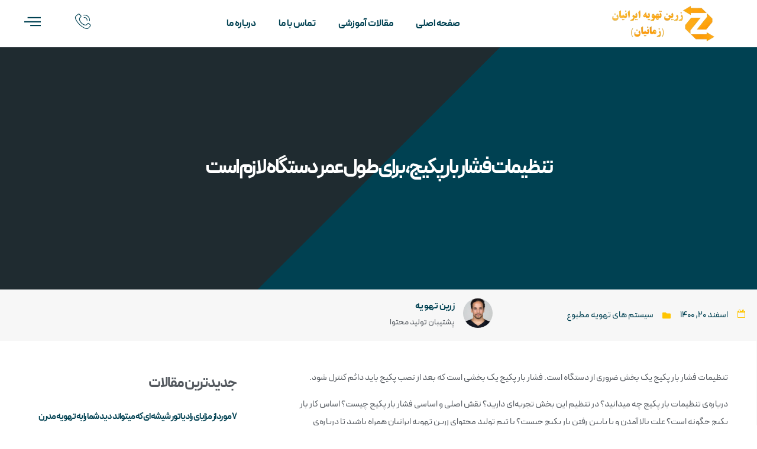

--- FILE ---
content_type: text/html; charset=UTF-8
request_url: https://zarintahvieh.com/package-load-pressure-settings/
body_size: 24490
content:
<!doctype html>
<html dir="rtl" lang="fa-IR" prefix="og: https://ogp.me/ns#">
<head>
	<meta charset="UTF-8">
	<meta name="viewport" content="width=device-width, initial-scale=1">
	<link rel="profile" href="https://gmpg.org/xfn/11">
	
<!-- بهینه‌سازی موتور جستجو توسط Rank Math PRO - https://rankmath.com/ -->
<title>تنظیمات فشار بار پکیج و رفع به موقع مشکل و عیب یابی دستگاه</title>
<meta name="description" content="تنظیمات فشار بار پکیج برای دستگاه تهویه مطبوع مهم است. توجه کنید که بعد از نصب دستگاه مانومتر باید دائم چک شود تا از بروز مشکلات احتمالی جلوگیری شود‌."/>
<meta name="robots" content="index, follow, max-snippet:-1, max-video-preview:-1, max-image-preview:large"/>
<link rel="canonical" href="https://zarintahvieh.com/package-load-pressure-settings/" />
<meta property="og:locale" content="fa_IR" />
<meta property="og:type" content="article" />
<meta property="og:title" content="تنظیمات فشار بار پکیج و رفع به موقع مشکل و عیب یابی دستگاه" />
<meta property="og:description" content="تنظیمات فشار بار پکیج برای دستگاه تهویه مطبوع مهم است. توجه کنید که بعد از نصب دستگاه مانومتر باید دائم چک شود تا از بروز مشکلات احتمالی جلوگیری شود‌." />
<meta property="og:url" content="https://zarintahvieh.com/package-load-pressure-settings/" />
<meta property="og:site_name" content="زرین تهویه ایرانیان" />
<meta property="article:section" content="سیستم های تهویه مطبوع" />
<meta property="og:image" content="https://zarintahvieh.com/wp-content/uploads/2022/04/package-load-pressure-settings-CMP.jpg" />
<meta property="og:image:secure_url" content="https://zarintahvieh.com/wp-content/uploads/2022/04/package-load-pressure-settings-CMP.jpg" />
<meta property="og:image:alt" content="تنظیمات فشار بار پکیج" />
<meta property="article:published_time" content="2022-03-11T16:08:42+00:00" />
<meta name="twitter:card" content="summary_large_image" />
<meta name="twitter:title" content="تنظیمات فشار بار پکیج و رفع به موقع مشکل و عیب یابی دستگاه" />
<meta name="twitter:description" content="تنظیمات فشار بار پکیج برای دستگاه تهویه مطبوع مهم است. توجه کنید که بعد از نصب دستگاه مانومتر باید دائم چک شود تا از بروز مشکلات احتمالی جلوگیری شود‌." />
<meta name="twitter:image" content="https://zarintahvieh.com/wp-content/uploads/2022/04/package-load-pressure-settings-CMP.jpg" />
<meta name="twitter:label1" content="نویسنده" />
<meta name="twitter:data1" content="مهدیار عطار" />
<meta name="twitter:label2" content="زمان خواندن" />
<meta name="twitter:data2" content="5 دقیقه" />
<script type="application/ld+json" class="rank-math-schema-pro">{"@context":"https://schema.org","@graph":[{"@type":["Person","Organization"],"@id":"https://zarintahvieh.com/#person","name":"\u0632\u0631\u06cc\u0646 \u062a\u0647\u0648\u06cc\u0647 \u0627\u06cc\u0631\u0627\u0646\u06cc\u0627\u0646"},{"@type":"WebSite","@id":"https://zarintahvieh.com/#website","url":"https://zarintahvieh.com","name":"\u0632\u0631\u06cc\u0646 \u062a\u0647\u0648\u06cc\u0647 \u0627\u06cc\u0631\u0627\u0646\u06cc\u0627\u0646","publisher":{"@id":"https://zarintahvieh.com/#person"},"inLanguage":"fa-IR"},{"@type":"WebPage","@id":"https://zarintahvieh.com/package-load-pressure-settings/#webpage","url":"https://zarintahvieh.com/package-load-pressure-settings/","name":"\u062a\u0646\u0638\u06cc\u0645\u0627\u062a \u0641\u0634\u0627\u0631 \u0628\u0627\u0631 \u067e\u06a9\u06cc\u062c \u0648 \u0631\u0641\u0639 \u0628\u0647 \u0645\u0648\u0642\u0639 \u0645\u0634\u06a9\u0644 \u0648 \u0639\u06cc\u0628 \u06cc\u0627\u0628\u06cc \u062f\u0633\u062a\u06af\u0627\u0647","datePublished":"2022-03-11T19:38:42+03:30","dateModified":"2022-03-11T19:38:42+03:30","isPartOf":{"@id":"https://zarintahvieh.com/#website"},"inLanguage":"fa-IR"},{"@type":"Person","@id":"https://zarintahvieh.com/author/mahdiyar/","name":"\u0645\u0647\u062f\u06cc\u0627\u0631 \u0639\u0637\u0627\u0631","url":"https://zarintahvieh.com/author/mahdiyar/","image":{"@type":"ImageObject","@id":"https://secure.gravatar.com/avatar/b997074bb95da1985775fa0512cdaba07534c8efa2c18cd5a29b7a968622125d?s=96&amp;d=mm&amp;r=g","url":"https://secure.gravatar.com/avatar/b997074bb95da1985775fa0512cdaba07534c8efa2c18cd5a29b7a968622125d?s=96&amp;d=mm&amp;r=g","caption":"\u0645\u0647\u062f\u06cc\u0627\u0631 \u0639\u0637\u0627\u0631","inLanguage":"fa-IR"},"sameAs":["https://zarintahvieh.com"]},{"@type":"BlogPosting","headline":"\u062a\u0646\u0638\u06cc\u0645\u0627\u062a \u0641\u0634\u0627\u0631 \u0628\u0627\u0631 \u067e\u06a9\u06cc\u062c \u0648 \u0631\u0641\u0639 \u0628\u0647 \u0645\u0648\u0642\u0639 \u0645\u0634\u06a9\u0644 \u0648 \u0639\u06cc\u0628 \u06cc\u0627\u0628\u06cc \u062f\u0633\u062a\u06af\u0627\u0647","keywords":"\u062a\u0646\u0638\u06cc\u0645\u0627\u062a \u0641\u0634\u0627\u0631 \u0628\u0627\u0631 \u067e\u06a9\u06cc\u062c,\u0641\u0634\u0627\u0631 \u0628\u0627\u0631 \u067e\u06a9\u06cc\u062c","datePublished":"2022-03-11T19:38:42+03:30","dateModified":"2022-03-11T19:38:42+03:30","articleSection":"\u0633\u06cc\u0633\u062a\u0645 \u0647\u0627\u06cc \u062a\u0647\u0648\u06cc\u0647 \u0645\u0637\u0628\u0648\u0639","author":{"@id":"https://zarintahvieh.com/author/mahdiyar/","name":"\u0645\u0647\u062f\u06cc\u0627\u0631 \u0639\u0637\u0627\u0631"},"publisher":{"@id":"https://zarintahvieh.com/#person"},"description":"\u062a\u0646\u0638\u06cc\u0645\u0627\u062a \u0641\u0634\u0627\u0631 \u0628\u0627\u0631 \u067e\u06a9\u06cc\u062c \u0628\u0631\u0627\u06cc \u062f\u0633\u062a\u06af\u0627\u0647 \u062a\u0647\u0648\u06cc\u0647 \u0645\u0637\u0628\u0648\u0639 \u0645\u0647\u0645 \u0627\u0633\u062a. \u062a\u0648\u062c\u0647 \u06a9\u0646\u06cc\u062f \u06a9\u0647 \u0628\u0639\u062f \u0627\u0632 \u0646\u0635\u0628 \u062f\u0633\u062a\u06af\u0627\u0647 \u0645\u0627\u0646\u0648\u0645\u062a\u0631 \u0628\u0627\u06cc\u062f \u062f\u0627\u0626\u0645 \u0686\u06a9 \u0634\u0648\u062f \u062a\u0627 \u0627\u0632 \u0628\u0631\u0648\u0632 \u0645\u0634\u06a9\u0644\u0627\u062a \u0627\u062d\u062a\u0645\u0627\u0644\u06cc \u062c\u0644\u0648\u06af\u06cc\u0631\u06cc \u0634\u0648\u062f\u200c.","name":"\u062a\u0646\u0638\u06cc\u0645\u0627\u062a \u0641\u0634\u0627\u0631 \u0628\u0627\u0631 \u067e\u06a9\u06cc\u062c \u0648 \u0631\u0641\u0639 \u0628\u0647 \u0645\u0648\u0642\u0639 \u0645\u0634\u06a9\u0644 \u0648 \u0639\u06cc\u0628 \u06cc\u0627\u0628\u06cc \u062f\u0633\u062a\u06af\u0627\u0647","@id":"https://zarintahvieh.com/package-load-pressure-settings/#richSnippet","isPartOf":{"@id":"https://zarintahvieh.com/package-load-pressure-settings/#webpage"},"inLanguage":"fa-IR","mainEntityOfPage":{"@id":"https://zarintahvieh.com/package-load-pressure-settings/#webpage"}}]}</script>
<!-- /افزونه سئو ورپرس Rank Math -->

<link rel="alternate" title="oEmbed (JSON)" type="application/json+oembed" href="https://zarintahvieh.com/wp-json/oembed/1.0/embed?url=https%3A%2F%2Fzarintahvieh.com%2Fpackage-load-pressure-settings%2F" />
<link rel="alternate" title="oEmbed (XML)" type="text/xml+oembed" href="https://zarintahvieh.com/wp-json/oembed/1.0/embed?url=https%3A%2F%2Fzarintahvieh.com%2Fpackage-load-pressure-settings%2F&#038;format=xml" />
<style id='wp-img-auto-sizes-contain-inline-css'>
img:is([sizes=auto i],[sizes^="auto," i]){contain-intrinsic-size:3000px 1500px}
/*# sourceURL=wp-img-auto-sizes-contain-inline-css */
</style>
<style id='wp-emoji-styles-inline-css'>

	img.wp-smiley, img.emoji {
		display: inline !important;
		border: none !important;
		box-shadow: none !important;
		height: 1em !important;
		width: 1em !important;
		margin: 0 0.07em !important;
		vertical-align: -0.1em !important;
		background: none !important;
		padding: 0 !important;
	}
/*# sourceURL=wp-emoji-styles-inline-css */
</style>
<link rel='stylesheet' id='wp-block-library-rtl-css' href='https://zarintahvieh.com/wp-includes/css/dist/block-library/style-rtl.min.css?ver=1f318eb1b62aad280c2093fddb57a646' media='all' />
<style id='global-styles-inline-css'>
:root{--wp--preset--aspect-ratio--square: 1;--wp--preset--aspect-ratio--4-3: 4/3;--wp--preset--aspect-ratio--3-4: 3/4;--wp--preset--aspect-ratio--3-2: 3/2;--wp--preset--aspect-ratio--2-3: 2/3;--wp--preset--aspect-ratio--16-9: 16/9;--wp--preset--aspect-ratio--9-16: 9/16;--wp--preset--color--black: #000000;--wp--preset--color--cyan-bluish-gray: #abb8c3;--wp--preset--color--white: #ffffff;--wp--preset--color--pale-pink: #f78da7;--wp--preset--color--vivid-red: #cf2e2e;--wp--preset--color--luminous-vivid-orange: #ff6900;--wp--preset--color--luminous-vivid-amber: #fcb900;--wp--preset--color--light-green-cyan: #7bdcb5;--wp--preset--color--vivid-green-cyan: #00d084;--wp--preset--color--pale-cyan-blue: #8ed1fc;--wp--preset--color--vivid-cyan-blue: #0693e3;--wp--preset--color--vivid-purple: #9b51e0;--wp--preset--gradient--vivid-cyan-blue-to-vivid-purple: linear-gradient(135deg,rgb(6,147,227) 0%,rgb(155,81,224) 100%);--wp--preset--gradient--light-green-cyan-to-vivid-green-cyan: linear-gradient(135deg,rgb(122,220,180) 0%,rgb(0,208,130) 100%);--wp--preset--gradient--luminous-vivid-amber-to-luminous-vivid-orange: linear-gradient(135deg,rgb(252,185,0) 0%,rgb(255,105,0) 100%);--wp--preset--gradient--luminous-vivid-orange-to-vivid-red: linear-gradient(135deg,rgb(255,105,0) 0%,rgb(207,46,46) 100%);--wp--preset--gradient--very-light-gray-to-cyan-bluish-gray: linear-gradient(135deg,rgb(238,238,238) 0%,rgb(169,184,195) 100%);--wp--preset--gradient--cool-to-warm-spectrum: linear-gradient(135deg,rgb(74,234,220) 0%,rgb(151,120,209) 20%,rgb(207,42,186) 40%,rgb(238,44,130) 60%,rgb(251,105,98) 80%,rgb(254,248,76) 100%);--wp--preset--gradient--blush-light-purple: linear-gradient(135deg,rgb(255,206,236) 0%,rgb(152,150,240) 100%);--wp--preset--gradient--blush-bordeaux: linear-gradient(135deg,rgb(254,205,165) 0%,rgb(254,45,45) 50%,rgb(107,0,62) 100%);--wp--preset--gradient--luminous-dusk: linear-gradient(135deg,rgb(255,203,112) 0%,rgb(199,81,192) 50%,rgb(65,88,208) 100%);--wp--preset--gradient--pale-ocean: linear-gradient(135deg,rgb(255,245,203) 0%,rgb(182,227,212) 50%,rgb(51,167,181) 100%);--wp--preset--gradient--electric-grass: linear-gradient(135deg,rgb(202,248,128) 0%,rgb(113,206,126) 100%);--wp--preset--gradient--midnight: linear-gradient(135deg,rgb(2,3,129) 0%,rgb(40,116,252) 100%);--wp--preset--font-size--small: 13px;--wp--preset--font-size--medium: 20px;--wp--preset--font-size--large: 36px;--wp--preset--font-size--x-large: 42px;--wp--preset--spacing--20: 0.44rem;--wp--preset--spacing--30: 0.67rem;--wp--preset--spacing--40: 1rem;--wp--preset--spacing--50: 1.5rem;--wp--preset--spacing--60: 2.25rem;--wp--preset--spacing--70: 3.38rem;--wp--preset--spacing--80: 5.06rem;--wp--preset--shadow--natural: 6px 6px 9px rgba(0, 0, 0, 0.2);--wp--preset--shadow--deep: 12px 12px 50px rgba(0, 0, 0, 0.4);--wp--preset--shadow--sharp: 6px 6px 0px rgba(0, 0, 0, 0.2);--wp--preset--shadow--outlined: 6px 6px 0px -3px rgb(255, 255, 255), 6px 6px rgb(0, 0, 0);--wp--preset--shadow--crisp: 6px 6px 0px rgb(0, 0, 0);}:root { --wp--style--global--content-size: 800px;--wp--style--global--wide-size: 1200px; }:where(body) { margin: 0; }.wp-site-blocks > .alignleft { float: left; margin-right: 2em; }.wp-site-blocks > .alignright { float: right; margin-left: 2em; }.wp-site-blocks > .aligncenter { justify-content: center; margin-left: auto; margin-right: auto; }:where(.wp-site-blocks) > * { margin-block-start: 24px; margin-block-end: 0; }:where(.wp-site-blocks) > :first-child { margin-block-start: 0; }:where(.wp-site-blocks) > :last-child { margin-block-end: 0; }:root { --wp--style--block-gap: 24px; }:root :where(.is-layout-flow) > :first-child{margin-block-start: 0;}:root :where(.is-layout-flow) > :last-child{margin-block-end: 0;}:root :where(.is-layout-flow) > *{margin-block-start: 24px;margin-block-end: 0;}:root :where(.is-layout-constrained) > :first-child{margin-block-start: 0;}:root :where(.is-layout-constrained) > :last-child{margin-block-end: 0;}:root :where(.is-layout-constrained) > *{margin-block-start: 24px;margin-block-end: 0;}:root :where(.is-layout-flex){gap: 24px;}:root :where(.is-layout-grid){gap: 24px;}.is-layout-flow > .alignleft{float: left;margin-inline-start: 0;margin-inline-end: 2em;}.is-layout-flow > .alignright{float: right;margin-inline-start: 2em;margin-inline-end: 0;}.is-layout-flow > .aligncenter{margin-left: auto !important;margin-right: auto !important;}.is-layout-constrained > .alignleft{float: left;margin-inline-start: 0;margin-inline-end: 2em;}.is-layout-constrained > .alignright{float: right;margin-inline-start: 2em;margin-inline-end: 0;}.is-layout-constrained > .aligncenter{margin-left: auto !important;margin-right: auto !important;}.is-layout-constrained > :where(:not(.alignleft):not(.alignright):not(.alignfull)){max-width: var(--wp--style--global--content-size);margin-left: auto !important;margin-right: auto !important;}.is-layout-constrained > .alignwide{max-width: var(--wp--style--global--wide-size);}body .is-layout-flex{display: flex;}.is-layout-flex{flex-wrap: wrap;align-items: center;}.is-layout-flex > :is(*, div){margin: 0;}body .is-layout-grid{display: grid;}.is-layout-grid > :is(*, div){margin: 0;}body{padding-top: 0px;padding-right: 0px;padding-bottom: 0px;padding-left: 0px;}a:where(:not(.wp-element-button)){text-decoration: underline;}:root :where(.wp-element-button, .wp-block-button__link){background-color: #32373c;border-width: 0;color: #fff;font-family: inherit;font-size: inherit;font-style: inherit;font-weight: inherit;letter-spacing: inherit;line-height: inherit;padding-top: calc(0.667em + 2px);padding-right: calc(1.333em + 2px);padding-bottom: calc(0.667em + 2px);padding-left: calc(1.333em + 2px);text-decoration: none;text-transform: inherit;}.has-black-color{color: var(--wp--preset--color--black) !important;}.has-cyan-bluish-gray-color{color: var(--wp--preset--color--cyan-bluish-gray) !important;}.has-white-color{color: var(--wp--preset--color--white) !important;}.has-pale-pink-color{color: var(--wp--preset--color--pale-pink) !important;}.has-vivid-red-color{color: var(--wp--preset--color--vivid-red) !important;}.has-luminous-vivid-orange-color{color: var(--wp--preset--color--luminous-vivid-orange) !important;}.has-luminous-vivid-amber-color{color: var(--wp--preset--color--luminous-vivid-amber) !important;}.has-light-green-cyan-color{color: var(--wp--preset--color--light-green-cyan) !important;}.has-vivid-green-cyan-color{color: var(--wp--preset--color--vivid-green-cyan) !important;}.has-pale-cyan-blue-color{color: var(--wp--preset--color--pale-cyan-blue) !important;}.has-vivid-cyan-blue-color{color: var(--wp--preset--color--vivid-cyan-blue) !important;}.has-vivid-purple-color{color: var(--wp--preset--color--vivid-purple) !important;}.has-black-background-color{background-color: var(--wp--preset--color--black) !important;}.has-cyan-bluish-gray-background-color{background-color: var(--wp--preset--color--cyan-bluish-gray) !important;}.has-white-background-color{background-color: var(--wp--preset--color--white) !important;}.has-pale-pink-background-color{background-color: var(--wp--preset--color--pale-pink) !important;}.has-vivid-red-background-color{background-color: var(--wp--preset--color--vivid-red) !important;}.has-luminous-vivid-orange-background-color{background-color: var(--wp--preset--color--luminous-vivid-orange) !important;}.has-luminous-vivid-amber-background-color{background-color: var(--wp--preset--color--luminous-vivid-amber) !important;}.has-light-green-cyan-background-color{background-color: var(--wp--preset--color--light-green-cyan) !important;}.has-vivid-green-cyan-background-color{background-color: var(--wp--preset--color--vivid-green-cyan) !important;}.has-pale-cyan-blue-background-color{background-color: var(--wp--preset--color--pale-cyan-blue) !important;}.has-vivid-cyan-blue-background-color{background-color: var(--wp--preset--color--vivid-cyan-blue) !important;}.has-vivid-purple-background-color{background-color: var(--wp--preset--color--vivid-purple) !important;}.has-black-border-color{border-color: var(--wp--preset--color--black) !important;}.has-cyan-bluish-gray-border-color{border-color: var(--wp--preset--color--cyan-bluish-gray) !important;}.has-white-border-color{border-color: var(--wp--preset--color--white) !important;}.has-pale-pink-border-color{border-color: var(--wp--preset--color--pale-pink) !important;}.has-vivid-red-border-color{border-color: var(--wp--preset--color--vivid-red) !important;}.has-luminous-vivid-orange-border-color{border-color: var(--wp--preset--color--luminous-vivid-orange) !important;}.has-luminous-vivid-amber-border-color{border-color: var(--wp--preset--color--luminous-vivid-amber) !important;}.has-light-green-cyan-border-color{border-color: var(--wp--preset--color--light-green-cyan) !important;}.has-vivid-green-cyan-border-color{border-color: var(--wp--preset--color--vivid-green-cyan) !important;}.has-pale-cyan-blue-border-color{border-color: var(--wp--preset--color--pale-cyan-blue) !important;}.has-vivid-cyan-blue-border-color{border-color: var(--wp--preset--color--vivid-cyan-blue) !important;}.has-vivid-purple-border-color{border-color: var(--wp--preset--color--vivid-purple) !important;}.has-vivid-cyan-blue-to-vivid-purple-gradient-background{background: var(--wp--preset--gradient--vivid-cyan-blue-to-vivid-purple) !important;}.has-light-green-cyan-to-vivid-green-cyan-gradient-background{background: var(--wp--preset--gradient--light-green-cyan-to-vivid-green-cyan) !important;}.has-luminous-vivid-amber-to-luminous-vivid-orange-gradient-background{background: var(--wp--preset--gradient--luminous-vivid-amber-to-luminous-vivid-orange) !important;}.has-luminous-vivid-orange-to-vivid-red-gradient-background{background: var(--wp--preset--gradient--luminous-vivid-orange-to-vivid-red) !important;}.has-very-light-gray-to-cyan-bluish-gray-gradient-background{background: var(--wp--preset--gradient--very-light-gray-to-cyan-bluish-gray) !important;}.has-cool-to-warm-spectrum-gradient-background{background: var(--wp--preset--gradient--cool-to-warm-spectrum) !important;}.has-blush-light-purple-gradient-background{background: var(--wp--preset--gradient--blush-light-purple) !important;}.has-blush-bordeaux-gradient-background{background: var(--wp--preset--gradient--blush-bordeaux) !important;}.has-luminous-dusk-gradient-background{background: var(--wp--preset--gradient--luminous-dusk) !important;}.has-pale-ocean-gradient-background{background: var(--wp--preset--gradient--pale-ocean) !important;}.has-electric-grass-gradient-background{background: var(--wp--preset--gradient--electric-grass) !important;}.has-midnight-gradient-background{background: var(--wp--preset--gradient--midnight) !important;}.has-small-font-size{font-size: var(--wp--preset--font-size--small) !important;}.has-medium-font-size{font-size: var(--wp--preset--font-size--medium) !important;}.has-large-font-size{font-size: var(--wp--preset--font-size--large) !important;}.has-x-large-font-size{font-size: var(--wp--preset--font-size--x-large) !important;}
:root :where(.wp-block-pullquote){font-size: 1.5em;line-height: 1.6;}
/*# sourceURL=global-styles-inline-css */
</style>
<link rel='stylesheet' id='hello-elementor-css' href='https://zarintahvieh.com/wp-content/themes/hello-elementor/assets/css/reset.css?ver=3.4.5' media='all' />
<link rel='stylesheet' id='hello-elementor-theme-style-css' href='https://zarintahvieh.com/wp-content/themes/hello-elementor/assets/css/theme.css?ver=3.4.5' media='all' />
<link rel='stylesheet' id='hello-elementor-header-footer-css' href='https://zarintahvieh.com/wp-content/themes/hello-elementor/assets/css/header-footer.css?ver=3.4.5' media='all' />
<link rel='stylesheet' id='elementor-frontend-css' href='https://zarintahvieh.com/wp-content/plugins/elementor/assets/css/frontend-rtl.min.css?ver=3.33.3' media='all' />
<link rel='stylesheet' id='elementor-post-10255-css' href='https://zarintahvieh.com/wp-content/uploads/elementor/css/post-10255.css?ver=1766483106' media='all' />
<link rel='stylesheet' id='widget-image-css' href='https://zarintahvieh.com/wp-content/plugins/elementor/assets/css/widget-image-rtl.min.css?ver=3.33.3' media='all' />
<link rel='stylesheet' id='widget-nav-menu-css' href='https://zarintahvieh.com/wp-content/plugins/elementor-pro/assets/css/widget-nav-menu-rtl.min.css?ver=3.33.2' media='all' />
<link rel='stylesheet' id='widget-heading-css' href='https://zarintahvieh.com/wp-content/plugins/elementor/assets/css/widget-heading-rtl.min.css?ver=3.33.3' media='all' />
<link rel='stylesheet' id='e-animation-wobble-horizontal-css' href='https://zarintahvieh.com/wp-content/plugins/elementor/assets/lib/animations/styles/e-animation-wobble-horizontal.min.css?ver=3.33.3' media='all' />
<link rel='stylesheet' id='e-animation-grow-css' href='https://zarintahvieh.com/wp-content/plugins/elementor/assets/lib/animations/styles/e-animation-grow.min.css?ver=3.33.3' media='all' />
<link rel='stylesheet' id='widget-social-icons-css' href='https://zarintahvieh.com/wp-content/plugins/elementor/assets/css/widget-social-icons-rtl.min.css?ver=3.33.3' media='all' />
<link rel='stylesheet' id='e-apple-webkit-css' href='https://zarintahvieh.com/wp-content/plugins/elementor/assets/css/conditionals/apple-webkit.min.css?ver=3.33.3' media='all' />
<link rel='stylesheet' id='widget-post-info-css' href='https://zarintahvieh.com/wp-content/plugins/elementor-pro/assets/css/widget-post-info-rtl.min.css?ver=3.33.2' media='all' />
<link rel='stylesheet' id='widget-icon-list-css' href='https://zarintahvieh.com/wp-content/plugins/elementor/assets/css/widget-icon-list-rtl.min.css?ver=3.33.3' media='all' />
<link rel='stylesheet' id='widget-author-box-css' href='https://zarintahvieh.com/wp-content/plugins/elementor-pro/assets/css/widget-author-box-rtl.min.css?ver=3.33.2' media='all' />
<link rel='stylesheet' id='e-sticky-css' href='https://zarintahvieh.com/wp-content/plugins/elementor-pro/assets/css/modules/sticky.min.css?ver=3.33.2' media='all' />
<link rel='stylesheet' id='widget-posts-css' href='https://zarintahvieh.com/wp-content/plugins/elementor-pro/assets/css/widget-posts-rtl.min.css?ver=3.33.2' media='all' />
<link rel='stylesheet' id='widget-form-css' href='https://zarintahvieh.com/wp-content/plugins/elementor-pro/assets/css/widget-form-rtl.min.css?ver=3.33.2' media='all' />
<link rel='stylesheet' id='elementor-post-10257-css' href='https://zarintahvieh.com/wp-content/uploads/elementor/css/post-10257.css?ver=1766483107' media='all' />
<link rel='stylesheet' id='elementor-post-10261-css' href='https://zarintahvieh.com/wp-content/uploads/elementor/css/post-10261.css?ver=1766483107' media='all' />
<link rel='stylesheet' id='elementor-post-10271-css' href='https://zarintahvieh.com/wp-content/uploads/elementor/css/post-10271.css?ver=1766483901' media='all' />
<link rel='stylesheet' id='ekit-widget-styles-css' href='https://zarintahvieh.com/wp-content/plugins/elementskit-lite/widgets/init/assets/css/widget-styles.css?ver=3.7.8' media='all' />
<link rel='stylesheet' id='ekit-responsive-css' href='https://zarintahvieh.com/wp-content/plugins/elementskit-lite/widgets/init/assets/css/responsive.css?ver=3.7.8' media='all' />
<link rel='stylesheet' id='elementskit-rtl-css' href='https://zarintahvieh.com/wp-content/plugins/elementskit-lite/widgets/init/assets/css/rtl.css?ver=3.7.8' media='all' />
<link rel='stylesheet' id='eael-general-css' href='https://zarintahvieh.com/wp-content/plugins/essential-addons-for-elementor-lite/assets/front-end/css/view/general.min.css?ver=6.5.4' media='all' />
<link rel='stylesheet' id='bdt-uikit-css' href='https://zarintahvieh.com/wp-content/plugins/bdthemes-element-pack-lite/assets/css/bdt-uikit.rtl.css?ver=3.21.7' media='all' />
<link rel='stylesheet' id='ep-helper-css' href='https://zarintahvieh.com/wp-content/plugins/bdthemes-element-pack-lite/assets/css/ep-helper.rtl.css?ver=8.3.11' media='all' />
<link rel='stylesheet' id='elementor-icons-ekiticons-css' href='https://zarintahvieh.com/wp-content/plugins/elementskit-lite/modules/elementskit-icon-pack/assets/css/ekiticons.css?ver=3.7.8' media='all' />
<script src="https://zarintahvieh.com/wp-includes/js/jquery/jquery.min.js?ver=3.7.1" id="jquery-core-js"></script>
<script src="https://zarintahvieh.com/wp-includes/js/jquery/jquery-migrate.min.js?ver=3.4.1" id="jquery-migrate-js"></script>
<link rel="https://api.w.org/" href="https://zarintahvieh.com/wp-json/" /><link rel="alternate" title="JSON" type="application/json" href="https://zarintahvieh.com/wp-json/wp/v2/posts/9392" /><link rel="EditURI" type="application/rsd+xml" title="RSD" href="https://zarintahvieh.com/xmlrpc.php?rsd" />

<link rel='shortlink' href='https://zarintahvieh.com/?p=9392' />
<meta name="generator" content="Elementor 3.33.3; features: e_font_icon_svg, additional_custom_breakpoints; settings: css_print_method-external, google_font-enabled, font_display-swap">
			<style>
				.e-con.e-parent:nth-of-type(n+4):not(.e-lazyloaded):not(.e-no-lazyload),
				.e-con.e-parent:nth-of-type(n+4):not(.e-lazyloaded):not(.e-no-lazyload) * {
					background-image: none !important;
				}
				@media screen and (max-height: 1024px) {
					.e-con.e-parent:nth-of-type(n+3):not(.e-lazyloaded):not(.e-no-lazyload),
					.e-con.e-parent:nth-of-type(n+3):not(.e-lazyloaded):not(.e-no-lazyload) * {
						background-image: none !important;
					}
				}
				@media screen and (max-height: 640px) {
					.e-con.e-parent:nth-of-type(n+2):not(.e-lazyloaded):not(.e-no-lazyload),
					.e-con.e-parent:nth-of-type(n+2):not(.e-lazyloaded):not(.e-no-lazyload) * {
						background-image: none !important;
					}
				}
			</style>
			<link rel="icon" href="https://zarintahvieh.com/wp-content/uploads/2025/04/ZarintahviehNewicon-fav-150x150.webp" sizes="32x32" />
<link rel="icon" href="https://zarintahvieh.com/wp-content/uploads/2025/04/ZarintahviehNewicon-fav-300x300.webp" sizes="192x192" />
<link rel="apple-touch-icon" href="https://zarintahvieh.com/wp-content/uploads/2025/04/ZarintahviehNewicon-fav-300x300.webp" />
<meta name="msapplication-TileImage" content="https://zarintahvieh.com/wp-content/uploads/2025/04/ZarintahviehNewicon-fav-300x300.webp" />
</head>
<body class="rtl wp-singular post-template-default single single-post postid-9392 single-format-standard wp-embed-responsive wp-theme-hello-elementor hello-elementor-default elementor-default elementor-kit-10255 elementor-page-10271">


<a class="skip-link screen-reader-text" href="#content">پرش به محتوا</a>

		<header data-elementor-type="header" data-elementor-id="10257" class="elementor elementor-10257 elementor-location-header" data-elementor-post-type="elementor_library">
					<section class="elementor-section elementor-top-section elementor-element elementor-element-2ff8a7ab elementor-section-full_width elementor-section-content-middle elementor-section-height-default elementor-section-height-default" data-id="2ff8a7ab" data-element_type="section">
						<div class="elementor-container elementor-column-gap-default">
					<div class="elementor-column elementor-col-25 elementor-top-column elementor-element elementor-element-7e6568d6" data-id="7e6568d6" data-element_type="column">
			<div class="elementor-widget-wrap elementor-element-populated">
						<div class="elementor-element elementor-element-763f529d elementor-widget elementor-widget-image" data-id="763f529d" data-element_type="widget" data-widget_type="image.default">
				<div class="elementor-widget-container">
																<a href="https://zarintahvieh.com">
							<img src="https://zarintahvieh.com/wp-content/uploads/elementor/thumbs/ZarintahviehNewIcon-1-r4kfy6y4685cxi4y8ntlnd2nlml126i5nereq80yrk.webp" title="ZarintahviehNewIcon-1" alt="ZarintahviehNewIcon-1" loading="lazy" />								</a>
															</div>
				</div>
					</div>
		</div>
				<div class="elementor-column elementor-col-25 elementor-top-column elementor-element elementor-element-545b2597" data-id="545b2597" data-element_type="column">
			<div class="elementor-widget-wrap elementor-element-populated">
						<div class="elementor-element elementor-element-4affd42f elementor-nav-menu__align-center elementor-nav-menu--stretch elementor-nav-menu--dropdown-tablet elementor-nav-menu__text-align-aside elementor-nav-menu--toggle elementor-nav-menu--burger elementor-widget elementor-widget-nav-menu" data-id="4affd42f" data-element_type="widget" data-settings="{&quot;full_width&quot;:&quot;stretch&quot;,&quot;layout&quot;:&quot;horizontal&quot;,&quot;submenu_icon&quot;:{&quot;value&quot;:&quot;&lt;svg aria-hidden=\&quot;true\&quot; class=\&quot;e-font-icon-svg e-fas-caret-down\&quot; viewBox=\&quot;0 0 320 512\&quot; xmlns=\&quot;http:\/\/www.w3.org\/2000\/svg\&quot;&gt;&lt;path d=\&quot;M31.3 192h257.3c17.8 0 26.7 21.5 14.1 34.1L174.1 354.8c-7.8 7.8-20.5 7.8-28.3 0L17.2 226.1C4.6 213.5 13.5 192 31.3 192z\&quot;&gt;&lt;\/path&gt;&lt;\/svg&gt;&quot;,&quot;library&quot;:&quot;fa-solid&quot;},&quot;toggle&quot;:&quot;burger&quot;}" data-widget_type="nav-menu.default">
				<div class="elementor-widget-container">
								<nav aria-label="فهرست" class="elementor-nav-menu--main elementor-nav-menu__container elementor-nav-menu--layout-horizontal e--pointer-none">
				<ul id="menu-1-4affd42f" class="elementor-nav-menu"><li class="menu-item menu-item-type-post_type menu-item-object-page menu-item-home menu-item-10478"><a target="_blank" href="https://zarintahvieh.com/" class="elementor-item">صفحه اصلی</a></li>
<li class="menu-item menu-item-type-post_type menu-item-object-page current_page_parent menu-item-10481"><a target="_blank" href="https://zarintahvieh.com/blog/" class="elementor-item">مقالات آموزشی</a></li>
<li class="menu-item menu-item-type-post_type menu-item-object-page menu-item-10479"><a target="_blank" href="https://zarintahvieh.com/%d8%aa%d9%85%d8%a7%d8%b3-%d8%a8%d8%a7-%d9%85%d8%a7/" class="elementor-item">تماس با ما</a></li>
<li class="menu-item menu-item-type-post_type menu-item-object-page menu-item-10480"><a target="_blank" href="https://zarintahvieh.com/%d8%af%d8%b1%d8%a8%d8%a7%d8%b1%d9%87-%d9%85%d8%a7/" class="elementor-item">درباره ما</a></li>
</ul>			</nav>
					<div class="elementor-menu-toggle" role="button" tabindex="0" aria-label="تغییر منو" aria-expanded="false">
			<svg aria-hidden="true" role="presentation" class="elementor-menu-toggle__icon--open e-font-icon-svg e-eicon-menu-bar" viewBox="0 0 1000 1000" xmlns="http://www.w3.org/2000/svg"><path d="M104 333H896C929 333 958 304 958 271S929 208 896 208H104C71 208 42 237 42 271S71 333 104 333ZM104 583H896C929 583 958 554 958 521S929 458 896 458H104C71 458 42 487 42 521S71 583 104 583ZM104 833H896C929 833 958 804 958 771S929 708 896 708H104C71 708 42 737 42 771S71 833 104 833Z"></path></svg><svg aria-hidden="true" role="presentation" class="elementor-menu-toggle__icon--close e-font-icon-svg e-eicon-close" viewBox="0 0 1000 1000" xmlns="http://www.w3.org/2000/svg"><path d="M742 167L500 408 258 167C246 154 233 150 217 150 196 150 179 158 167 167 154 179 150 196 150 212 150 229 154 242 171 254L408 500 167 742C138 771 138 800 167 829 196 858 225 858 254 829L496 587 738 829C750 842 767 846 783 846 800 846 817 842 829 829 842 817 846 804 846 783 846 767 842 750 829 737L588 500 833 258C863 229 863 200 833 171 804 137 775 137 742 167Z"></path></svg>		</div>
					<nav class="elementor-nav-menu--dropdown elementor-nav-menu__container" aria-hidden="true">
				<ul id="menu-2-4affd42f" class="elementor-nav-menu"><li class="menu-item menu-item-type-post_type menu-item-object-page menu-item-home menu-item-10478"><a target="_blank" href="https://zarintahvieh.com/" class="elementor-item" tabindex="-1">صفحه اصلی</a></li>
<li class="menu-item menu-item-type-post_type menu-item-object-page current_page_parent menu-item-10481"><a target="_blank" href="https://zarintahvieh.com/blog/" class="elementor-item" tabindex="-1">مقالات آموزشی</a></li>
<li class="menu-item menu-item-type-post_type menu-item-object-page menu-item-10479"><a target="_blank" href="https://zarintahvieh.com/%d8%aa%d9%85%d8%a7%d8%b3-%d8%a8%d8%a7-%d9%85%d8%a7/" class="elementor-item" tabindex="-1">تماس با ما</a></li>
<li class="menu-item menu-item-type-post_type menu-item-object-page menu-item-10480"><a target="_blank" href="https://zarintahvieh.com/%d8%af%d8%b1%d8%a8%d8%a7%d8%b1%d9%87-%d9%85%d8%a7/" class="elementor-item" tabindex="-1">درباره ما</a></li>
</ul>			</nav>
						</div>
				</div>
					</div>
		</div>
				<div class="elementor-column elementor-col-25 elementor-top-column elementor-element elementor-element-732856a elementor-hidden-phone" data-id="732856a" data-element_type="column">
			<div class="elementor-widget-wrap elementor-element-populated">
						<div class="elementor-element elementor-element-73e5f8a7 elementor-view-default elementor-widget elementor-widget-icon" data-id="73e5f8a7" data-element_type="widget" data-widget_type="icon.default">
				<div class="elementor-widget-container">
							<div class="elementor-icon-wrapper">
			<a class="elementor-icon" href="tel:+985137022">
			<i aria-hidden="true" class="icon icon-phone-call2"></i>			</a>
		</div>
						</div>
				</div>
					</div>
		</div>
				<div class="elementor-column elementor-col-25 elementor-top-column elementor-element elementor-element-3efae1c elementor-hidden-phone" data-id="3efae1c" data-element_type="column">
			<div class="elementor-widget-wrap elementor-element-populated">
						<div class="elementor-element elementor-element-5e46c0e elementor-view-default elementor-widget elementor-widget-icon" data-id="5e46c0e" data-element_type="widget" data-widget_type="icon.default">
				<div class="elementor-widget-container">
							<div class="elementor-icon-wrapper">
			<a class="elementor-icon" href="#elementor-action%3Aaction%3Dpopup%3Aopen%26settings%3DeyJpZCI6MTAyNzgsInRvZ2dsZSI6ZmFsc2V9">
			<i aria-hidden="true" class="icon icon-burger-menu"></i>			</a>
		</div>
						</div>
				</div>
					</div>
		</div>
					</div>
		</section>
				</header>
				<div data-elementor-type="single-post" data-elementor-id="10271" class="elementor elementor-10271 elementor-location-single post-9392 post type-post status-publish format-standard has-post-thumbnail hentry category-air-conditioning-systems" data-elementor-post-type="elementor_library">
					<section class="elementor-section elementor-top-section elementor-element elementor-element-6e07a3b0 elementor-section-boxed elementor-section-height-default elementor-section-height-default" data-id="6e07a3b0" data-element_type="section" data-settings="{&quot;background_background&quot;:&quot;gradient&quot;}">
							<div class="elementor-background-overlay"></div>
							<div class="elementor-container elementor-column-gap-default">
					<div class="elementor-column elementor-col-100 elementor-top-column elementor-element elementor-element-2306b5ec" data-id="2306b5ec" data-element_type="column">
			<div class="elementor-widget-wrap elementor-element-populated">
						<div class="elementor-element elementor-element-57e6a972 elementor-widget elementor-widget-heading" data-id="57e6a972" data-element_type="widget" data-widget_type="heading.default">
				<div class="elementor-widget-container">
					<h1 class="elementor-heading-title elementor-size-default">تنظیمات فشار بار پکیج‌، برای طول عمر دستگاه لازم است‌</h1>				</div>
				</div>
					</div>
		</div>
					</div>
		</section>
				<section class="elementor-section elementor-top-section elementor-element elementor-element-47fed678 elementor-section-content-middle elementor-reverse-mobile elementor-section-boxed elementor-section-height-default elementor-section-height-default" data-id="47fed678" data-element_type="section" data-settings="{&quot;background_background&quot;:&quot;classic&quot;,&quot;sticky&quot;:&quot;top&quot;,&quot;sticky_on&quot;:[&quot;desktop&quot;,&quot;tablet&quot;,&quot;mobile&quot;],&quot;sticky_offset&quot;:0,&quot;sticky_effects_offset&quot;:0,&quot;sticky_anchor_link_offset&quot;:0}">
						<div class="elementor-container elementor-column-gap-default">
					<div class="elementor-column elementor-col-33 elementor-top-column elementor-element elementor-element-3ed12ccb" data-id="3ed12ccb" data-element_type="column">
			<div class="elementor-widget-wrap elementor-element-populated">
						<div class="elementor-element elementor-element-265c895f elementor-mobile-align-center elementor-widget elementor-widget-post-info" data-id="265c895f" data-element_type="widget" data-widget_type="post-info.default">
				<div class="elementor-widget-container">
							<ul class="elementor-inline-items elementor-icon-list-items elementor-post-info">
								<li class="elementor-icon-list-item elementor-repeater-item-e5e70e9 elementor-inline-item" itemprop="datePublished">
										<span class="elementor-icon-list-icon">
								<i aria-hidden="true" class="icon icon-calendar-page-empty"></i>							</span>
									<span class="elementor-icon-list-text elementor-post-info__item elementor-post-info__item--type-date">
										<time>اسفند ۲۰, ۱۴۰۰</time>					</span>
								</li>
				<li class="elementor-icon-list-item elementor-repeater-item-cf6ffa1 elementor-inline-item" itemprop="about">
										<span class="elementor-icon-list-icon">
								<svg aria-hidden="true" class="e-font-icon-svg e-fas-folder" viewBox="0 0 512 512" xmlns="http://www.w3.org/2000/svg"><path d="M464 128H272l-64-64H48C21.49 64 0 85.49 0 112v288c0 26.51 21.49 48 48 48h416c26.51 0 48-21.49 48-48V176c0-26.51-21.49-48-48-48z"></path></svg>							</span>
									<span class="elementor-icon-list-text elementor-post-info__item elementor-post-info__item--type-terms">
										<span class="elementor-post-info__terms-list">
				<a href="https://zarintahvieh.com/category/air-conditioning-systems/" class="elementor-post-info__terms-list-item">سیستم های تهویه مطبوع</a>				</span>
					</span>
								</li>
				</ul>
						</div>
				</div>
					</div>
		</div>
				<div class="elementor-column elementor-col-33 elementor-top-column elementor-element elementor-element-512b65bb" data-id="512b65bb" data-element_type="column">
			<div class="elementor-widget-wrap elementor-element-populated">
						<div class="elementor-element elementor-element-3a5c75f4 elementor-author-box--image-valign-middle elementor-widget elementor-widget-author-box" data-id="3a5c75f4" data-element_type="widget" data-widget_type="author-box.default">
				<div class="elementor-widget-container">
							<div class="elementor-author-box">
							<div  class="elementor-author-box__avatar">
					<img src="https://zarintahvieh.com/wp-content/uploads/2025/04/portrait-of-handsome-bearded-hispanic-man-1-300x300.jpg" alt="تصویر زرین تهویه" loading="lazy">
				</div>
			
			<div class="elementor-author-box__text">
									<div >
						<h6 class="elementor-author-box__name">
							زرین تهویه						</h6>
					</div>
				
									<div class="elementor-author-box__bio">
						<p>پشتیبان تولید محتوا</p>
					</div>
				
							</div>
		</div>
						</div>
				</div>
					</div>
		</div>
				<div class="elementor-column elementor-col-33 elementor-top-column elementor-element elementor-element-6fd3dd42" data-id="6fd3dd42" data-element_type="column">
			<div class="elementor-widget-wrap">
							</div>
		</div>
					</div>
		</section>
				<section class="elementor-section elementor-top-section elementor-element elementor-element-76b9e862 elementor-section-boxed elementor-section-height-default elementor-section-height-default" data-id="76b9e862" data-element_type="section">
						<div class="elementor-container elementor-column-gap-default">
					<div class="elementor-column elementor-col-50 elementor-top-column elementor-element elementor-element-4baf3bca" data-id="4baf3bca" data-element_type="column">
			<div class="elementor-widget-wrap elementor-element-populated">
						<div class="elementor-element elementor-element-8a65ba8 elementor-widget elementor-widget-theme-post-content" data-id="8a65ba8" data-element_type="widget" data-widget_type="theme-post-content.default">
				<div class="elementor-widget-container">
					
<p>تنظیمات فشار بار پکیج یک بخش ضروری از دستگاه است‌. فشار بار پکیج یک بخشی است که بعد از نصب پکیج باید دائم کنترل شود‌. </p>



<p>درباره‌ی تنظیمات بار پکیج چه میدانید‌؟ در تنظیم این بخش تجربه‌ای دارید‌؟ نقش اصلی و اساسی فشار بار پکیج چیست‌؟ اساس کار بار پکیج چگونه است‌؟ علت بالا آمدن و یا پایین رفتن بار پکیج چیست‌؟ با تیم تولید محتوای زرین تهویه ایرانیان همراه باشید تا درباره‌ی تنظیمات بار پکیج بیشتر بدانید‌&#8230;.</p>



<figure class="wp-block-image size-full"><img decoding="async" src="https://zarintahvieh.com/wp-content/uploads/2022/04/package-load-pressure-settings-CMP.jpg" alt="تنظیمات فشار بار پکیج‌" class="wp-image-9814"/></figure>



<h2 class="wp-block-heading">مروری بر کارکرد پکیج</h2>



<p>قبل از بررسی <a href="https://books.google.com/books?id=MQOLaTXmaSsC&amp;pg=PA79&amp;lpg=PA79&amp;dq=package-load-pressure-settings&amp;source=bl&amp;ots=ESzdJm6V3z&amp;sig=ACfU3U3TGUmhI6tVtJJvLiFQSuy_6joWPQ&amp;hl=en&amp;sa=X&amp;ved=2ahUKEwiv84OT8r32AhVkR_EDHUnUCxgQ6AF6BAgwEAM#v=onepage&amp;q=package-load-pressure-settings&amp;f=false" target="_blank" rel="noreferrer noopener nofollow">تنظیمات فشار بار پکیج</a> بهتر است مروری بر کارکرد پکیج داشته باشیم‌. پکیج گرمایش و تهویه مطبوع و همچنین آب گرم فشای محل سکونت شما را تامین میکند‌. و امروزه پکیج دیواری جایگزین موتورخانه‌های مرکزی شده تا استقلال در تنظیم دما در واحد‌ها برقرار باشد‌‌. پکیج با توجه به اینکه فضای کمی را اشغال میکند میتواند تهویه مطبوع را به کمک سازوکاری به نام شوفاژ در محیط به بهارین نحو ممکن انجام دهد‌. </p>



<p>بطور کلی پکیج‌های دیواری که فن داشته باشند برای استفاده مورد تایید هستند‌. پکیج‌ها میتوانند با استفاده از رادیاتور‌، فن کویل‌، گرمایش از کف و با اساس آب گرم‌، تمامی گرمایش را در محیط تقبل کنند‌. در کنار اینها‌، استفاده از دودکش دو جداره برای خروج دود ناشی از کارکرد دستگاه الزامی است و از این طریق هوای مورد نیاز دستگاه از خارج نیز تنظیم میشود و ایمنی را کامل ایجاد میکند‌. </p>



<h3 class="wp-block-heading">پکیج گرمایشی</h3>



<p>این نوع از پکیج‌، در زمستان با استفاده از آب گرم و چرخش در مدار شوفاژ مورد استفاده قرار میگیرد‌. وقتی شیر آب گرم را باز میکنید آب با رد شدن از سنسور‌، فشار میکروسوئیچ را فعال میکند و با ارسال دستور به شیر سه طرفه برقی به کمک برد الکترونیک‌، آب مدار گرم کننده به مبدل حرارتی ثانویه پوسته‌_لوله منتقل میشود‌. در نتیجه آب گرم مصرفی نیز تامین میشود‌. </p>



<h3 class="wp-block-heading">پکیج سرمایشی</h3>



<p>در این حالت بیشتر در فصل تابستان و بهار مورد استفاده است‌، آب گرم مصرفی به صورت خودکار تامین میشود‌. در این حالت به محض باز کردن شیر آب گرم دستور روشن شدن مشعل به کمک میکروسوئیج و برد الکترونیک به مبدل حرارتی ثانویه داده میشود و آب گرم به سرعت تامین میشود‌. و با قطع آب مصرفی دستگاه به سرعت خاموش میشود‌. </p>



<h2 class="wp-block-heading">فشار بار پکیج چیست‌؟ </h2>



<p>همانطور که گفته شد‌، فشار بار پکیج از جمله مواردی است که بعد از نصب چکیج باید دائم چک شود‌. این بخش از یک صفحه و عقربه تشکیل شده است که هرجایی این عقربه بایستد فشار بار دستگاه شما را نشان میدهد و بالا رفتن و پایین آمدن این عقربه‌ها هرکدام معنایی دارند‌. تنظیمات فشار بار پکیج با صرفه‌جویی در مصرف انرژی و ضریب ایمنی دستگاه و امنیت شوفاژ شما رابطه مستقیمی دارد‌. </p>



<h2 class="wp-block-heading">افزایش فشار بار پکیج دیواری </h2>



<p>نه افزایش فشار‌، نه افت فشار برای دستگاه شما فایده ندارد بلکه موجب افزایش استهلاک دستگاه شما میشود‌. پس باید حواستان باشدتا بلافاصله با تغییر این فشار با چک کردن مانیتور فشار آن را رفع کنید‌. بالا بودن فشار دستگاه باعث بروز مشکلاتی نظیر گرم نشدن آب مصرفی‌، عدم تامین گرمایش و داغ بودن آب‌ و‌&#8230;. میشود‌. </p>



<p><strong>فشار مناسب دستگاه پکیج شما چقدر باید باشد‌؟ </strong>فشار مناسب و درجه فشار بار پکیج ایران رادیاتور باید بین 1 تا 2 بار باشد‌. اگر بار دستگاه از این حد تغییر غیرنرمالی داشته باشید باید نسبت به تنظیم آن اقدام کنید‌. </p>



<figure class="wp-block-image size-full"><img decoding="async" src="https://zarintahvieh.com/wp-content/uploads/2022/04/Package-filling-valve-CMP.jpg" alt="تنظیمات فشار بار پکیج‌" class="wp-image-9815"/></figure>



<h3 class="wp-block-heading">برای کاهش فشار دستگاه چه اقداماتی لازم است‌؟</h3>



<p>ابتدا شیر ورودی آب به پکیج را ببندید تا آب از لوله‌ها خارج نشود‌. سپس شیر پرکن پکیج را به آرامی باز کنید و برای مطمئن شدن از گرم شدن آب گرم مصرفی کی از شیر‌های در دسترس را باز کنید و حواستان به مانومنتر دستگاه باشد تا کاهش فشار را مشاهده کنید‌. سپس شیر آب گرم مصرفی را ببندید و بعد از آن شیر پرکن دستگاه را نیز به ارامی ببندید و آب ورودی سرد را باز کنید و مجدد فشار مانومتر را تنظیم کنید‌. </p>



<p>توجه کنید که افت فشار دستگاه بصورت هر دو الی سه هفته یکبار طبیعی است و اینکه در هر بار سرویس دستگاه باید مانومتر و فشار بار دستگاه تنظیم شود‌. </p>



<h3 class="wp-block-heading">علت افزایش فشار بار پکیج چیست‌؟ </h3>



<ul class="wp-block-list"><li>ممکن است باد منبع انبساط شما خالی شده باشد‌. </li><li>ممکن است ایراد از پمپ سیرکولاتور باشد‌.</li><li>ممکن است منبع انبساط پکیج شما برای دستگاهتان مناسب نباشد‌.</li><li>ممکن است شیر پرکن دستگاه معیوب شده باشد‌. </li><li>برد کنترل میتواند مشکل داشته باشد‌. </li><li>لوله کشی دستگاه شما ممکن است اصولی نباشد‌. </li><li>ممکن است مشکل در کلید حرارتی دستگاه باشد‌. </li><li>ممکن است پکیج دیواری شما را رسوب گرفته باشد‌. </li><li>شاید ارتفاع شعله و وجود هوا در پکیج کوتاه است‌. </li><li>ممکن اس شیر بای پاس دچار ایراد شده باشد‌. </li></ul>



<h2 class="wp-block-heading">افت فشار بار پکیج دیواری </h2>



<p>افت فشار دستگاه باعث میشود به مرور زمان منبع انبساط و مبدل حرارتی معیوب میشود‌. برای حل این مشکل باید شیر کوچک پایین دستگاه را بر خلاف عقربه ساعت بچرخانید و مانومتر را چک کنید تا زمانی که عقربه به عدد 1 برسد‌. بهتر از پکیج خود را ساعت 12 شب به بعد تنظیم کنید چون در آن ساعت بهترین حالت فشار آب مرکزی وجود دارد‌. </p>



<p>در تنظیم فشار دستگاه بصورت پیاپی خودداری کنید‌. زیرا این کار باعث رسوب گرفتگی لوله‌های پکیج میشود‌. دقت کنید اگر پکیج شما دائم افت فشار دارد ایراد فنی در قطعات دستگاه‎ شما میباشد و باید از کارشناسان برای تعمیر استفاده کنید‌. </p>



<h3 class="wp-block-heading">علت افت فشار بار پکیج چیست‌؟ </h3>



<ul class="wp-block-list"><li>زیاد بودن ارتفاع شعله و وجود هوا در پکیج </li><li>باز بودن شیر پرکن </li><li>ممکن است منبع انبساط دستگاه شما سوراخ شده باشد‌</li><li>نواسانات فشار آب در ساختمان </li><li>خرابی شیر سه راهی یا شیر پرکن </li><li>نشتی پکیج</li><li>سوراخ بودن مبدل حرارتی </li></ul>



<h2 class="wp-block-heading">در پایان</h2>



<p>ممنون که تا انتهای مطلب با ما همراه بودید‌. در این مقاله به تنظیمات فشار بار پکیج اشاره شد‌. اگر این مطلب برایتان مفید بوده است‌؛ نظراتتان را برایمان بنویسید‌. اگر در این باره اطلاعاتی دارید با ما به اشتراک بگذارید‌. </p>



<p> شما می توانید برای مشاهده انواع سیستم های تهویه مطبوع وجزئیات آنها به&nbsp;<a href="https://zarintahvieh.com/shop/" target="_blank" rel="noreferrer noopener">بخش فروشگاهی زرین تهویه ایرانیان</a>&nbsp;مراجعه کنید. و یا برای مطالعه مقالات بیشتر از&nbsp;<a href="https://zarintahvieh.com/blog/" target="_blank" rel="noreferrer noopener">وبلاگ</a>&nbsp;ما دیدن نمایید. در صورتی که قصدر دریافت مشاوره و اجرای پروژه دارید می توانید با شرکت زرین تهویه در شهر مشهد تماس بگیرید و یا با مراجعه حضوری به فروشگاه، از تکنسین و متخصصان این حوزه مشورت بگیرید. </p>



<p></p>



<p></p>



<p></p>



<p></p>



<p></p>



<p></p>



<p></p>
				</div>
				</div>
				<div class="elementor-element elementor-element-307516e3 elementor-widget elementor-widget-post-comments" data-id="307516e3" data-element_type="widget" data-widget_type="post-comments.theme_comments">
				<div class="elementor-widget-container">
					<section id="comments" class="comments-area">

	
		<div id="respond" class="comment-respond">
		<h2 id="reply-title" class="comment-reply-title">دیدگاهتان را بنویسید <small><a rel="nofollow" id="cancel-comment-reply-link" href="/package-load-pressure-settings/#respond" style="display:none;">لغو پاسخ</a></small></h2><form action="https://zarintahvieh.com/wp-comments-post.php" method="post" id="commentform" class="comment-form"><p class="comment-notes"><span id="email-notes">نشانی ایمیل شما منتشر نخواهد شد.</span> <span class="required-field-message">بخش‌های موردنیاز علامت‌گذاری شده‌اند <span class="required">*</span></span></p><p class="comment-form-comment"><label for="comment">دیدگاه <span class="required">*</span></label> <textarea id="comment" name="comment" cols="45" rows="8" maxlength="65525" required></textarea></p><p class="comment-form-author"><label for="author">نام <span class="required">*</span></label> <input id="author" name="author" type="text" value="" size="30" maxlength="245" autocomplete="name" required /></p>
<p class="comment-form-email"><label for="email">ایمیل <span class="required">*</span></label> <input id="email" name="email" type="email" value="" size="30" maxlength="100" aria-describedby="email-notes" autocomplete="email" required /></p>
<p class="comment-form-url"><label for="url">وب‌ سایت</label> <input id="url" name="url" type="url" value="" size="30" maxlength="200" autocomplete="url" /></p>
<p class="comment-form-cookies-consent"><input id="wp-comment-cookies-consent" name="wp-comment-cookies-consent" type="checkbox" value="yes" /> <label for="wp-comment-cookies-consent">ذخیره نام، ایمیل و وبسایت من در مرورگر برای زمانی که دوباره دیدگاهی می‌نویسم.</label></p>
<p class="aiowps-captcha hide-when-displaying-tfa-input"><label for="aiowps-captcha-answer-694dc31b5316a">لطفا پاسخ را به عدد انگلیسی وارد کنید:</label><div class="aiowps-captcha-equation hide-when-displaying-tfa-input"><strong>5 &#215; دو = <input type="hidden" name="aiowps-captcha-string-info" class="aiowps-captcha-string-info" value="xtrmp7xmvo" /><input type="hidden" name="aiowps-captcha-temp-string" class="aiowps-captcha-temp-string" value="1766703899" /><input type="text" size="2" id="aiowps-captcha-answer-694dc31b5316a" class="aiowps-captcha-answer" name="aiowps-captcha-answer" value="" autocomplete="off" /></strong></div></p><p class="form-submit"><input name="submit" type="submit" id="submit" class="submit" value="فرستادن دیدگاه" /> <input type='hidden' name='comment_post_ID' value='9392' id='comment_post_ID' />
<input type='hidden' name='comment_parent' id='comment_parent' value='0' />
</p> <p class="comment-form-aios-antibot-keys"><input type="hidden" name="1fea1iho" value="dpqtatm5fchl" ><input type="hidden" name="15lxhasu" value="68sfnj2fez3v" ><input type="hidden" name="aios_antibot_keys_expiry" id="aios_antibot_keys_expiry" value="1767052800"></p></form>	</div><!-- #respond -->
	
</section>
				</div>
				</div>
					</div>
		</div>
				<div class="elementor-column elementor-col-50 elementor-top-column elementor-element elementor-element-2c264cdb" data-id="2c264cdb" data-element_type="column">
			<div class="elementor-widget-wrap elementor-element-populated">
						<div class="elementor-element elementor-element-55cbdb0f elementor-widget elementor-widget-heading" data-id="55cbdb0f" data-element_type="widget" data-widget_type="heading.default">
				<div class="elementor-widget-container">
					<h4 class="elementor-heading-title elementor-size-default">جدیدترین مقالات</h4>				</div>
				</div>
				<div class="elementor-element elementor-element-171e06e1 elementor-grid-1 elementor-posts--thumbnail-left elementor-grid-tablet-2 elementor-grid-mobile-1 elementor-widget elementor-widget-posts" data-id="171e06e1" data-element_type="widget" data-settings="{&quot;classic_columns&quot;:&quot;1&quot;,&quot;classic_row_gap&quot;:{&quot;unit&quot;:&quot;px&quot;,&quot;size&quot;:15,&quot;sizes&quot;:[]},&quot;classic_columns_tablet&quot;:&quot;2&quot;,&quot;classic_columns_mobile&quot;:&quot;1&quot;,&quot;classic_row_gap_tablet&quot;:{&quot;unit&quot;:&quot;px&quot;,&quot;size&quot;:&quot;&quot;,&quot;sizes&quot;:[]},&quot;classic_row_gap_mobile&quot;:{&quot;unit&quot;:&quot;px&quot;,&quot;size&quot;:&quot;&quot;,&quot;sizes&quot;:[]}}" data-widget_type="posts.classic">
				<div class="elementor-widget-container">
							<div class="elementor-posts-container elementor-posts elementor-posts--skin-classic elementor-grid" role="list">
				<article class="elementor-post elementor-grid-item post-10115 post type-post status-publish format-standard has-post-thumbnail hentry category-air-conditioning-systems" role="listitem">
				<div class="elementor-post__text">
				<h3 class="elementor-post__title">
			<a href="https://zarintahvieh.com/advantages-of-glass-radiators/" target=&quot;_blank&quot;>
				7 مورد از مزایای رادیاتور شیشه ای که میتواند دید شما را به تهویه مدرن تغییر دهد			</a>
		</h3>
				<div class="elementor-post__meta-data">
					<span class="elementor-post-date">
			خرداد 5, 1401		</span>
				</div>
				</div>
				</article>
				<article class="elementor-post elementor-grid-item post-10092 post type-post status-publish format-standard has-post-thumbnail hentry category-air-conditioning-systems" role="listitem">
				<div class="elementor-post__text">
				<h3 class="elementor-post__title">
			<a href="https://zarintahvieh.com/difference-between-chiller-and-mini-chiller/" target=&quot;_blank&quot;>
				تفاوت چیلر و مینی چیلر در چیست؟ کدامیک بهتر است‌؟			</a>
		</h3>
				<div class="elementor-post__meta-data">
					<span class="elementor-post-date">
			اردیبهشت 30, 1401		</span>
				</div>
				</div>
				</article>
				<article class="elementor-post elementor-grid-item post-10077 post type-post status-publish format-standard has-post-thumbnail hentry category-air-conditioning-systems" role="listitem">
				<div class="elementor-post__text">
				<h3 class="elementor-post__title">
			<a href="https://zarintahvieh.com/car-air-conditioning-system/" target=&quot;_blank&quot;>
				بررسی جامع سیستم تهویه مطبوع خودرو			</a>
		</h3>
				<div class="elementor-post__meta-data">
					<span class="elementor-post-date">
			اردیبهشت 29, 1401		</span>
				</div>
				</div>
				</article>
				<article class="elementor-post elementor-grid-item post-10067 post type-post status-publish format-standard has-post-thumbnail hentry category-air-conditioning-systems" role="listitem">
				<div class="elementor-post__text">
				<h3 class="elementor-post__title">
			<a href="https://zarintahvieh.com/cause-of-bad-smell-of-air-conditioner/" target=&quot;_blank&quot;>
				بررسی علت بوی بد کولر گازی			</a>
		</h3>
				<div class="elementor-post__meta-data">
					<span class="elementor-post-date">
			اردیبهشت 24, 1401		</span>
				</div>
				</div>
				</article>
				<article class="elementor-post elementor-grid-item post-10058 post type-post status-publish format-standard has-post-thumbnail hentry category-air-conditioning-systems" role="listitem">
				<div class="elementor-post__text">
				<h3 class="elementor-post__title">
			<a href="https://zarintahvieh.com/ghp-system/" target=&quot;_blank&quot;>
				سیستم GHP در سرمایش و گرمایش			</a>
		</h3>
				<div class="elementor-post__meta-data">
					<span class="elementor-post-date">
			اردیبهشت 23, 1401		</span>
				</div>
				</div>
				</article>
				<article class="elementor-post elementor-grid-item post-10047 post type-post status-publish format-standard has-post-thumbnail hentry category-air-conditioning-systems" role="listitem">
				<div class="elementor-post__text">
				<h3 class="elementor-post__title">
			<a href="https://zarintahvieh.com/plastic-injection-chiller/" target=&quot;_blank&quot;>
				چیلر تزریق پلاستیک در صنعت چه اهمیتی دارد‌؟			</a>
		</h3>
				<div class="elementor-post__meta-data">
					<span class="elementor-post-date">
			اردیبهشت 22, 1401		</span>
				</div>
				</div>
				</article>
				</div>
		
						</div>
				</div>
					</div>
		</div>
					</div>
		</section>
				<section class="elementor-section elementor-top-section elementor-element elementor-element-57325c56 elementor-section-content-middle elementor-section-boxed elementor-section-height-default elementor-section-height-default" data-id="57325c56" data-element_type="section" data-settings="{&quot;background_background&quot;:&quot;classic&quot;}">
							<div class="elementor-background-overlay"></div>
							<div class="elementor-container elementor-column-gap-default">
					<div class="elementor-column elementor-col-50 elementor-top-column elementor-element elementor-element-1ea129f9" data-id="1ea129f9" data-element_type="column">
			<div class="elementor-widget-wrap elementor-element-populated">
						<div class="elementor-element elementor-element-200347e8 elementor-widget elementor-widget-heading" data-id="200347e8" data-element_type="widget" data-widget_type="heading.default">
				<div class="elementor-widget-container">
					<h2 class="elementor-heading-title elementor-size-default">بروز بمانید</h2>				</div>
				</div>
				<div class="elementor-element elementor-element-406085e9 elementor-widget elementor-widget-heading" data-id="406085e9" data-element_type="widget" data-widget_type="heading.default">
				<div class="elementor-widget-container">
					<h5 class="elementor-heading-title elementor-size-default">برای دریافت آخرین مقالات و اخبار در خبرنامه ما ثبت نام کنید.</h5>				</div>
				</div>
					</div>
		</div>
				<div class="elementor-column elementor-col-50 elementor-top-column elementor-element elementor-element-14e62226" data-id="14e62226" data-element_type="column">
			<div class="elementor-widget-wrap elementor-element-populated">
						<div class="elementor-element elementor-element-7c24a2ec elementor-button-align-stretch elementor-widget elementor-widget-form" data-id="7c24a2ec" data-element_type="widget" data-settings="{&quot;button_width&quot;:&quot;33&quot;,&quot;step_next_label&quot;:&quot;Next&quot;,&quot;step_previous_label&quot;:&quot;Previous&quot;,&quot;step_type&quot;:&quot;number_text&quot;,&quot;step_icon_shape&quot;:&quot;circle&quot;}" data-widget_type="form.default">
				<div class="elementor-widget-container">
							<form class="elementor-form" method="post" name="New Form" aria-label="New Form">
			<input type="hidden" name="post_id" value="10271"/>
			<input type="hidden" name="form_id" value="7c24a2ec"/>
			<input type="hidden" name="referer_title" value="رطوبت زدایی کولر گازی+ نحوه فعالسازی حالت dry در کولر اسپلیت" />

							<input type="hidden" name="queried_id" value="6982"/>
			
			<div class="elementor-form-fields-wrapper elementor-labels-">
								<div class="elementor-field-type-email elementor-field-group elementor-column elementor-field-group-email elementor-col-66 elementor-field-required">
												<label for="form-field-email" class="elementor-field-label elementor-screen-only">
								آدرس ایمیلتان را وارد کنید							</label>
														<input size="1" type="email" name="form_fields[email]" id="form-field-email" class="elementor-field elementor-size-md  elementor-field-textual" placeholder="آدرس ایمیلتان را وارد کنید" required="required">
											</div>
								<div class="elementor-field-group elementor-column elementor-field-type-submit elementor-col-33 e-form__buttons">
					<button class="elementor-button elementor-size-md" type="submit">
						<span class="elementor-button-content-wrapper">
																						<span class="elementor-button-text">عضویت</span>
													</span>
					</button>
				</div>
			</div>
		</form>
						</div>
				</div>
					</div>
		</div>
					</div>
		</section>
				<section class="elementor-section elementor-top-section elementor-element elementor-element-237f1969 elementor-section-boxed elementor-section-height-default elementor-section-height-default" data-id="237f1969" data-element_type="section">
						<div class="elementor-container elementor-column-gap-default">
					<div class="elementor-column elementor-col-100 elementor-top-column elementor-element elementor-element-16ba6dcb" data-id="16ba6dcb" data-element_type="column">
			<div class="elementor-widget-wrap elementor-element-populated">
						<div class="elementor-element elementor-element-2ab5b92 elementor-grid-4 elementor-grid-tablet-2 elementor-grid-mobile-1 elementor-posts--thumbnail-top elementor-card-shadow-yes elementor-posts__hover-gradient elementor-widget elementor-widget-posts" data-id="2ab5b92" data-element_type="widget" data-settings="{&quot;cards_columns&quot;:&quot;4&quot;,&quot;cards_row_gap&quot;:{&quot;unit&quot;:&quot;px&quot;,&quot;size&quot;:15,&quot;sizes&quot;:[]},&quot;cards_columns_tablet&quot;:&quot;2&quot;,&quot;cards_columns_mobile&quot;:&quot;1&quot;,&quot;cards_row_gap_tablet&quot;:{&quot;unit&quot;:&quot;px&quot;,&quot;size&quot;:&quot;&quot;,&quot;sizes&quot;:[]},&quot;cards_row_gap_mobile&quot;:{&quot;unit&quot;:&quot;px&quot;,&quot;size&quot;:&quot;&quot;,&quot;sizes&quot;:[]}}" data-widget_type="posts.cards">
				<div class="elementor-widget-container">
							<div class="elementor-posts-container elementor-posts elementor-posts--skin-cards elementor-grid" role="list">
				<article class="elementor-post elementor-grid-item post-10115 post type-post status-publish format-standard has-post-thumbnail hentry category-air-conditioning-systems" role="listitem">
			<div class="elementor-post__card">
				<div class="elementor-post__text">
				<h3 class="elementor-post__title">
			<a href="https://zarintahvieh.com/advantages-of-glass-radiators/" >
				7 مورد از مزایای رادیاتور شیشه ای که میتواند دید شما را به تهویه مدرن تغییر دهد			</a>
		</h3>
				<div class="elementor-post__excerpt">
			<p>از عمده ترین مزایای رادیاتور شیشه ای کاربرد در زیبایی و دکوراسیون منازل مدرن امروزی است‌. این نوع طراحی توانسته نظر معماران داخلی را جلب</p>
		</div>
		
		<a class="elementor-post__read-more" href="https://zarintahvieh.com/advantages-of-glass-radiators/" aria-label="درباره 7 مورد از مزایای رادیاتور شیشه ای که میتواند دید شما را به تهویه مدرن تغییر دهد بیشتر بخوانید" tabindex="-1" >
			ادامه مطلب »		</a>

				</div>
					</div>
		</article>
				<article class="elementor-post elementor-grid-item post-10092 post type-post status-publish format-standard has-post-thumbnail hentry category-air-conditioning-systems" role="listitem">
			<div class="elementor-post__card">
				<div class="elementor-post__text">
				<h3 class="elementor-post__title">
			<a href="https://zarintahvieh.com/difference-between-chiller-and-mini-chiller/" >
				تفاوت چیلر و مینی چیلر در چیست؟ کدامیک بهتر است‌؟			</a>
		</h3>
				<div class="elementor-post__excerpt">
			<p>دانستن تفاوت چیلر و مینی چیلر میتواند شما را در زمینه اینکه چیلر بهتر است یا مینی چیلر راهنمایی کند‌. در بهتر بودن برای انتخاب</p>
		</div>
		
		<a class="elementor-post__read-more" href="https://zarintahvieh.com/difference-between-chiller-and-mini-chiller/" aria-label="درباره تفاوت چیلر و مینی چیلر در چیست؟ کدامیک بهتر است‌؟ بیشتر بخوانید" tabindex="-1" >
			ادامه مطلب »		</a>

				</div>
					</div>
		</article>
				<article class="elementor-post elementor-grid-item post-10077 post type-post status-publish format-standard has-post-thumbnail hentry category-air-conditioning-systems" role="listitem">
			<div class="elementor-post__card">
				<div class="elementor-post__text">
				<h3 class="elementor-post__title">
			<a href="https://zarintahvieh.com/car-air-conditioning-system/" >
				بررسی جامع سیستم تهویه مطبوع خودرو			</a>
		</h3>
				<div class="elementor-post__excerpt">
			<p>سیستم تهویه مطبوع خودرو یکی از سیستم‌های مهم و در عین حال پرمصرف خودرو‌ها الخصوص خودروهای شخصی است‌. به اینها باید رسیدگی شود تا کارایی</p>
		</div>
		
		<a class="elementor-post__read-more" href="https://zarintahvieh.com/car-air-conditioning-system/" aria-label="درباره بررسی جامع سیستم تهویه مطبوع خودرو بیشتر بخوانید" tabindex="-1" >
			ادامه مطلب »		</a>

				</div>
					</div>
		</article>
				<article class="elementor-post elementor-grid-item post-10067 post type-post status-publish format-standard has-post-thumbnail hentry category-air-conditioning-systems" role="listitem">
			<div class="elementor-post__card">
				<div class="elementor-post__text">
				<h3 class="elementor-post__title">
			<a href="https://zarintahvieh.com/cause-of-bad-smell-of-air-conditioner/" >
				بررسی علت بوی بد کولر گازی			</a>
		</h3>
				<div class="elementor-post__excerpt">
			<p>علت بوی بد کولر گازی به هنگام روشن شدن یکی از مشکلاتی است که اکثرا در تابستان با آن مواجه هستیم. برای دانستن علت و</p>
		</div>
		
		<a class="elementor-post__read-more" href="https://zarintahvieh.com/cause-of-bad-smell-of-air-conditioner/" aria-label="درباره بررسی علت بوی بد کولر گازی بیشتر بخوانید" tabindex="-1" >
			ادامه مطلب »		</a>

				</div>
					</div>
		</article>
				</div>
		
						</div>
				</div>
					</div>
		</div>
					</div>
		</section>
				</div>
				<footer data-elementor-type="footer" data-elementor-id="10261" class="elementor elementor-10261 elementor-location-footer" data-elementor-post-type="elementor_library">
					<section class="elementor-section elementor-top-section elementor-element elementor-element-e739041 elementor-section-content-middle elementor-section-boxed elementor-section-height-default elementor-section-height-default" data-id="e739041" data-element_type="section" data-settings="{&quot;background_background&quot;:&quot;classic&quot;}">
						<div class="elementor-container elementor-column-gap-default">
					<div class="elementor-column elementor-col-66 elementor-top-column elementor-element elementor-element-98fed5c" data-id="98fed5c" data-element_type="column">
			<div class="elementor-widget-wrap elementor-element-populated">
						<div class="elementor-element elementor-element-c859cb8 elementor-widget elementor-widget-heading" data-id="c859cb8" data-element_type="widget" data-widget_type="heading.default">
				<div class="elementor-widget-container">
					<h2 class="elementor-heading-title elementor-size-default">به مشاوره رایگان نیاز دارید؟</h2>				</div>
				</div>
				<div class="elementor-element elementor-element-54609b67 elementor-widget elementor-widget-text-editor" data-id="54609b67" data-element_type="widget" data-widget_type="text-editor.default">
				<div class="elementor-widget-container">
									<div class="lRu31"><span class="HwtZe" lang="fa"><span class="jCAhz ChMk0b"><span class="ryNqvb">برای اطلاعات بیشتر در مورد شرکت ، محصولات و یا خدمات با ما به رایگان تماس بگیرید .</span></span></span></div><div> </div>								</div>
				</div>
					</div>
		</div>
				<div class="elementor-column elementor-col-33 elementor-top-column elementor-element elementor-element-38094787" data-id="38094787" data-element_type="column">
			<div class="elementor-widget-wrap elementor-element-populated">
						<div class="elementor-element elementor-element-6a0ca973 elementor-align-left elementor-mobile-align-center elementor-widget elementor-widget-button" data-id="6a0ca973" data-element_type="widget" data-widget_type="button.default">
				<div class="elementor-widget-container">
									<div class="elementor-button-wrapper">
					<a class="elementor-button elementor-button-link elementor-size-md elementor-animation-wobble-horizontal" href="tel:+985137022" target="_blank">
						<span class="elementor-button-content-wrapper">
						<span class="elementor-button-icon">
				<i aria-hidden="true" class="icon icon-left-arrow"></i>			</span>
									<span class="elementor-button-text">تماس با ما</span>
					</span>
					</a>
				</div>
								</div>
				</div>
					</div>
		</div>
					</div>
		</section>
				<section class="elementor-section elementor-top-section elementor-element elementor-element-2e7a04c5 elementor-section-boxed elementor-section-height-default elementor-section-height-default" data-id="2e7a04c5" data-element_type="section" data-settings="{&quot;background_background&quot;:&quot;classic&quot;}">
						<div class="elementor-container elementor-column-gap-default">
					<div class="elementor-column elementor-col-100 elementor-top-column elementor-element elementor-element-488e35b0" data-id="488e35b0" data-element_type="column">
			<div class="elementor-widget-wrap elementor-element-populated">
						<section class="elementor-section elementor-inner-section elementor-element elementor-element-2b610770 elementor-section-boxed elementor-section-height-default elementor-section-height-default" data-id="2b610770" data-element_type="section">
						<div class="elementor-container elementor-column-gap-default">
					<div class="elementor-column elementor-col-25 elementor-inner-column elementor-element elementor-element-a81d71f" data-id="a81d71f" data-element_type="column">
			<div class="elementor-widget-wrap elementor-element-populated">
						<div class="elementor-element elementor-element-730e74d7 elementor-widget elementor-widget-image" data-id="730e74d7" data-element_type="widget" data-widget_type="image.default">
				<div class="elementor-widget-container">
																<a href="https://zarintahvieh.com" target="_blank">
							<img fetchpriority="high" width="1500" height="502" src="https://zarintahvieh.com/wp-content/uploads/2025/04/ZarintahviehNewIcon-1.webp" class="attachment-full size-full wp-image-10483" alt="" srcset="https://zarintahvieh.com/wp-content/uploads/2025/04/ZarintahviehNewIcon-1.webp 1500w, https://zarintahvieh.com/wp-content/uploads/2025/04/ZarintahviehNewIcon-1-300x100.webp 300w, https://zarintahvieh.com/wp-content/uploads/2025/04/ZarintahviehNewIcon-1-1024x343.webp 1024w, https://zarintahvieh.com/wp-content/uploads/2025/04/ZarintahviehNewIcon-1-768x257.webp 768w" sizes="(max-width: 1500px) 100vw, 1500px" />								</a>
															</div>
				</div>
				<div class="elementor-element elementor-element-9cd351d elementor-widget elementor-widget-heading" data-id="9cd351d" data-element_type="widget" data-widget_type="heading.default">
				<div class="elementor-widget-container">
					<span class="elementor-heading-title elementor-size-default">مارا دنبال کنید ...</span>				</div>
				</div>
				<div class="elementor-element elementor-element-63921c56 elementor-shape-square e-grid-align-right e-grid-align-mobile-center elementor-grid-0 elementor-widget elementor-widget-social-icons" data-id="63921c56" data-element_type="widget" data-widget_type="social-icons.default">
				<div class="elementor-widget-container">
							<div class="elementor-social-icons-wrapper elementor-grid" role="list">
							<span class="elementor-grid-item" role="listitem">
					<a class="elementor-icon elementor-social-icon elementor-social-icon-instagram elementor-animation-grow elementor-repeater-item-0dd6024" href="#" target="_blank">
						<span class="elementor-screen-only">Instagram</span>
						<svg aria-hidden="true" class="e-font-icon-svg e-fab-instagram" viewBox="0 0 448 512" xmlns="http://www.w3.org/2000/svg"><path d="M224.1 141c-63.6 0-114.9 51.3-114.9 114.9s51.3 114.9 114.9 114.9S339 319.5 339 255.9 287.7 141 224.1 141zm0 189.6c-41.1 0-74.7-33.5-74.7-74.7s33.5-74.7 74.7-74.7 74.7 33.5 74.7 74.7-33.6 74.7-74.7 74.7zm146.4-194.3c0 14.9-12 26.8-26.8 26.8-14.9 0-26.8-12-26.8-26.8s12-26.8 26.8-26.8 26.8 12 26.8 26.8zm76.1 27.2c-1.7-35.9-9.9-67.7-36.2-93.9-26.2-26.2-58-34.4-93.9-36.2-37-2.1-147.9-2.1-184.9 0-35.8 1.7-67.6 9.9-93.9 36.1s-34.4 58-36.2 93.9c-2.1 37-2.1 147.9 0 184.9 1.7 35.9 9.9 67.7 36.2 93.9s58 34.4 93.9 36.2c37 2.1 147.9 2.1 184.9 0 35.9-1.7 67.7-9.9 93.9-36.2 26.2-26.2 34.4-58 36.2-93.9 2.1-37 2.1-147.8 0-184.8zM398.8 388c-7.8 19.6-22.9 34.7-42.6 42.6-29.5 11.7-99.5 9-132.1 9s-102.7 2.6-132.1-9c-19.6-7.8-34.7-22.9-42.6-42.6-11.7-29.5-9-99.5-9-132.1s-2.6-102.7 9-132.1c7.8-19.6 22.9-34.7 42.6-42.6 29.5-11.7 99.5-9 132.1-9s102.7-2.6 132.1 9c19.6 7.8 34.7 22.9 42.6 42.6 11.7 29.5 9 99.5 9 132.1s2.7 102.7-9 132.1z"></path></svg>					</a>
				</span>
							<span class="elementor-grid-item" role="listitem">
					<a class="elementor-icon elementor-social-icon elementor-social-icon-whatsapp elementor-animation-grow elementor-repeater-item-e5e20ad" href="#" target="_blank">
						<span class="elementor-screen-only">Whatsapp</span>
						<svg aria-hidden="true" class="e-font-icon-svg e-fab-whatsapp" viewBox="0 0 448 512" xmlns="http://www.w3.org/2000/svg"><path d="M380.9 97.1C339 55.1 283.2 32 223.9 32c-122.4 0-222 99.6-222 222 0 39.1 10.2 77.3 29.6 111L0 480l117.7-30.9c32.4 17.7 68.9 27 106.1 27h.1c122.3 0 224.1-99.6 224.1-222 0-59.3-25.2-115-67.1-157zm-157 341.6c-33.2 0-65.7-8.9-94-25.7l-6.7-4-69.8 18.3L72 359.2l-4.4-7c-18.5-29.4-28.2-63.3-28.2-98.2 0-101.7 82.8-184.5 184.6-184.5 49.3 0 95.6 19.2 130.4 54.1 34.8 34.9 56.2 81.2 56.1 130.5 0 101.8-84.9 184.6-186.6 184.6zm101.2-138.2c-5.5-2.8-32.8-16.2-37.9-18-5.1-1.9-8.8-2.8-12.5 2.8-3.7 5.6-14.3 18-17.6 21.8-3.2 3.7-6.5 4.2-12 1.4-32.6-16.3-54-29.1-75.5-66-5.7-9.8 5.7-9.1 16.3-30.3 1.8-3.7.9-6.9-.5-9.7-1.4-2.8-12.5-30.1-17.1-41.2-4.5-10.8-9.1-9.3-12.5-9.5-3.2-.2-6.9-.2-10.6-.2-3.7 0-9.7 1.4-14.8 6.9-5.1 5.6-19.4 19-19.4 46.3 0 27.3 19.9 53.7 22.6 57.4 2.8 3.7 39.1 59.7 94.8 83.8 35.2 15.2 49 16.5 66.6 13.9 10.7-1.6 32.8-13.4 37.4-26.4 4.6-13 4.6-24.1 3.2-26.4-1.3-2.5-5-3.9-10.5-6.6z"></path></svg>					</a>
				</span>
					</div>
						</div>
				</div>
					</div>
		</div>
				<div class="elementor-column elementor-col-25 elementor-inner-column elementor-element elementor-element-74923a94" data-id="74923a94" data-element_type="column">
			<div class="elementor-widget-wrap elementor-element-populated">
						<div class="elementor-element elementor-element-b97795d elementor-widget elementor-widget-heading" data-id="b97795d" data-element_type="widget" data-widget_type="heading.default">
				<div class="elementor-widget-container">
					<h6 class="elementor-heading-title elementor-size-default">لینک های مهم</h6>				</div>
				</div>
					</div>
		</div>
				<div class="elementor-column elementor-col-25 elementor-inner-column elementor-element elementor-element-301b28ce" data-id="301b28ce" data-element_type="column">
			<div class="elementor-widget-wrap elementor-element-populated">
						<div class="elementor-element elementor-element-483263e6 elementor-widget elementor-widget-heading" data-id="483263e6" data-element_type="widget" data-widget_type="heading.default">
				<div class="elementor-widget-container">
					<h6 class="elementor-heading-title elementor-size-default">اطلاعات تماس</h6>				</div>
				</div>
					</div>
		</div>
				<div class="elementor-column elementor-col-25 elementor-inner-column elementor-element elementor-element-52291d39" data-id="52291d39" data-element_type="column">
			<div class="elementor-widget-wrap elementor-element-populated">
						<div class="elementor-element elementor-element-7306c793 elementor-widget elementor-widget-heading" data-id="7306c793" data-element_type="widget" data-widget_type="heading.default">
				<div class="elementor-widget-container">
					<h6 class="elementor-heading-title elementor-size-default"> نماد اعتماد و مجوز ها</h6>				</div>
				</div>
					</div>
		</div>
					</div>
		</section>
				<div class="elementor-element elementor-element-3c1de41d elementor-widget elementor-widget-text-editor" data-id="3c1de41d" data-element_type="widget" data-widget_type="text-editor.default">
				<div class="elementor-widget-container">
									<p>۱۴۰۴ &#8211; تمامی حقوق محفوظ میباشد &#8211; طراحی و توسعه آی مهدیار</p>								</div>
				</div>
					</div>
		</div>
					</div>
		</section>
				</footer>
		
<script type="speculationrules">
{"prefetch":[{"source":"document","where":{"and":[{"href_matches":"/*"},{"not":{"href_matches":["/wp-*.php","/wp-admin/*","/wp-content/uploads/*","/wp-content/*","/wp-content/plugins/*","/wp-content/themes/hello-elementor/*","/*\\?(.+)"]}},{"not":{"selector_matches":"a[rel~=\"nofollow\"]"}},{"not":{"selector_matches":".no-prefetch, .no-prefetch a"}}]},"eagerness":"conservative"}]}
</script>
		<style>
			:root {
				-webkit-user-select: none;
				-webkit-touch-callout: none;
				-ms-user-select: none;
				-moz-user-select: none;
				user-select: none;
			}
		</style>
		<script type="text/javascript">
			/*<![CDATA[*/
			document.oncontextmenu = function(event) {
				if (event.target.tagName != 'INPUT' && event.target.tagName != 'TEXTAREA') {
					event.preventDefault();
				}
			};
			document.ondragstart = function() {
				if (event.target.tagName != 'INPUT' && event.target.tagName != 'TEXTAREA') {
					event.preventDefault();
				}
			};
			/*]]>*/
		</script>
				<div data-elementor-type="popup" data-elementor-id="10278" class="elementor elementor-10278 elementor-location-popup" data-elementor-settings="{&quot;entrance_animation&quot;:&quot;fadeInRight&quot;,&quot;exit_animation&quot;:&quot;fadeInRight&quot;,&quot;entrance_animation_duration&quot;:{&quot;unit&quot;:&quot;px&quot;,&quot;size&quot;:0.5,&quot;sizes&quot;:[]},&quot;a11y_navigation&quot;:&quot;yes&quot;,&quot;timing&quot;:[]}" data-elementor-post-type="elementor_library">
					<section class="elementor-section elementor-top-section elementor-element elementor-element-3c4f9db3 elementor-section-boxed elementor-section-height-default elementor-section-height-default" data-id="3c4f9db3" data-element_type="section">
						<div class="elementor-container elementor-column-gap-default">
					<div class="elementor-column elementor-col-100 elementor-top-column elementor-element elementor-element-4586ac7c" data-id="4586ac7c" data-element_type="column">
			<div class="elementor-widget-wrap elementor-element-populated">
						<div class="elementor-element elementor-element-3772e96d elementor-widget elementor-widget-image" data-id="3772e96d" data-element_type="widget" data-widget_type="image.default">
				<div class="elementor-widget-container">
																<a href="https://zarintahvieh.com">
							<img fetchpriority="high" width="1500" height="502" src="https://zarintahvieh.com/wp-content/uploads/2025/04/ZarintahviehNewIcon-1.webp" class="attachment-full size-full wp-image-10483" alt="" srcset="https://zarintahvieh.com/wp-content/uploads/2025/04/ZarintahviehNewIcon-1.webp 1500w, https://zarintahvieh.com/wp-content/uploads/2025/04/ZarintahviehNewIcon-1-300x100.webp 300w, https://zarintahvieh.com/wp-content/uploads/2025/04/ZarintahviehNewIcon-1-1024x343.webp 1024w, https://zarintahvieh.com/wp-content/uploads/2025/04/ZarintahviehNewIcon-1-768x257.webp 768w" sizes="(max-width: 1500px) 100vw, 1500px" />								</a>
															</div>
				</div>
				<div class="elementor-element elementor-element-f873fbf elementor-widget elementor-widget-text-editor" data-id="f873fbf" data-element_type="widget" data-widget_type="text-editor.default">
				<div class="elementor-widget-container">
									<p>فروشگاه سیستم های تهویه مطبوع و لوازم خانگی</p>								</div>
				</div>
				<div class="elementor-element elementor-element-5c55723a elementor-align-center elementor-icon-list--layout-traditional elementor-list-item-link-full_width elementor-widget elementor-widget-icon-list" data-id="5c55723a" data-element_type="widget" data-widget_type="icon-list.default">
				<div class="elementor-widget-container">
							<ul class="elementor-icon-list-items">
							<li class="elementor-icon-list-item">
											<span class="elementor-icon-list-icon">
							<svg aria-hidden="true" class="e-font-icon-svg e-fab-instagram" viewBox="0 0 448 512" xmlns="http://www.w3.org/2000/svg"><path d="M224.1 141c-63.6 0-114.9 51.3-114.9 114.9s51.3 114.9 114.9 114.9S339 319.5 339 255.9 287.7 141 224.1 141zm0 189.6c-41.1 0-74.7-33.5-74.7-74.7s33.5-74.7 74.7-74.7 74.7 33.5 74.7 74.7-33.6 74.7-74.7 74.7zm146.4-194.3c0 14.9-12 26.8-26.8 26.8-14.9 0-26.8-12-26.8-26.8s12-26.8 26.8-26.8 26.8 12 26.8 26.8zm76.1 27.2c-1.7-35.9-9.9-67.7-36.2-93.9-26.2-26.2-58-34.4-93.9-36.2-37-2.1-147.9-2.1-184.9 0-35.8 1.7-67.6 9.9-93.9 36.1s-34.4 58-36.2 93.9c-2.1 37-2.1 147.9 0 184.9 1.7 35.9 9.9 67.7 36.2 93.9s58 34.4 93.9 36.2c37 2.1 147.9 2.1 184.9 0 35.9-1.7 67.7-9.9 93.9-36.2 26.2-26.2 34.4-58 36.2-93.9 2.1-37 2.1-147.8 0-184.8zM398.8 388c-7.8 19.6-22.9 34.7-42.6 42.6-29.5 11.7-99.5 9-132.1 9s-102.7 2.6-132.1-9c-19.6-7.8-34.7-22.9-42.6-42.6-11.7-29.5-9-99.5-9-132.1s-2.6-102.7 9-132.1c7.8-19.6 22.9-34.7 42.6-42.6 29.5-11.7 99.5-9 132.1-9s102.7-2.6 132.1 9c19.6 7.8 34.7 22.9 42.6 42.6 11.7 29.5 9 99.5 9 132.1s2.7 102.7-9 132.1z"></path></svg>						</span>
										<span class="elementor-icon-list-text">instagram@</span>
									</li>
						</ul>
						</div>
				</div>
				<div class="elementor-element elementor-element-495bf66c elementor-widget elementor-widget-gallery" data-id="495bf66c" data-element_type="widget" data-settings="{&quot;columns&quot;:3,&quot;columns_mobile&quot;:3,&quot;gap&quot;:{&quot;unit&quot;:&quot;px&quot;,&quot;size&quot;:5,&quot;sizes&quot;:[]},&quot;aspect_ratio&quot;:&quot;1:1&quot;,&quot;lazyload&quot;:&quot;yes&quot;,&quot;gallery_layout&quot;:&quot;grid&quot;,&quot;columns_tablet&quot;:2,&quot;gap_tablet&quot;:{&quot;unit&quot;:&quot;px&quot;,&quot;size&quot;:10,&quot;sizes&quot;:[]},&quot;gap_mobile&quot;:{&quot;unit&quot;:&quot;px&quot;,&quot;size&quot;:10,&quot;sizes&quot;:[]},&quot;link_to&quot;:&quot;file&quot;,&quot;overlay_background&quot;:&quot;yes&quot;,&quot;content_hover_animation&quot;:&quot;fade-in&quot;}" data-widget_type="gallery.default">
				<div class="elementor-widget-container">
							<div class="elementor-gallery__container">
							<a class="e-gallery-item elementor-gallery-item elementor-animated-content" href="https://zarintahvieh.com/wp-content/uploads/2025/04/airport-at-the-colorful-sunset-1.jpg" data-elementor-open-lightbox="yes" data-elementor-lightbox-slideshow="495bf66c" data-elementor-lightbox-title="airport-at-the-colorful-sunset.jpg" data-e-action-hash="#elementor-action%3Aaction%3Dlightbox%26settings%3DeyJpZCI6MTAyNzksInVybCI6Imh0dHBzOlwvXC96YXJpbnRhaHZpZWguY29tXC93cC1jb250ZW50XC91cGxvYWRzXC8yMDI1XC8wNFwvYWlycG9ydC1hdC10aGUtY29sb3JmdWwtc3Vuc2V0LTEuanBnIiwic2xpZGVzaG93IjoiNDk1YmY2NmMifQ%3D%3D">
					<div class="e-gallery-image elementor-gallery-item__image" data-thumbnail="https://zarintahvieh.com/wp-content/uploads/2025/04/airport-at-the-colorful-sunset-1-300x200.jpg" data-width="300" data-height="200" aria-label="" role="img" ></div>
											<div class="elementor-gallery-item__overlay"></div>
														</a>
							<a class="e-gallery-item elementor-gallery-item elementor-animated-content" href="https://zarintahvieh.com/wp-content/uploads/2025/04/process-polishing-or-welding-metal-in-factory-1.jpg" data-elementor-open-lightbox="yes" data-elementor-lightbox-slideshow="495bf66c" data-elementor-lightbox-title="process-polishing-or-welding-metal-in-factory.jpg" data-e-action-hash="#elementor-action%3Aaction%3Dlightbox%26settings%[base64]%3D%3D">
					<div class="e-gallery-image elementor-gallery-item__image" data-thumbnail="https://zarintahvieh.com/wp-content/uploads/2025/04/process-polishing-or-welding-metal-in-factory-1-300x200.jpg" data-width="300" data-height="200" aria-label="" role="img" ></div>
											<div class="elementor-gallery-item__overlay"></div>
														</a>
							<a class="e-gallery-item elementor-gallery-item elementor-animated-content" href="https://zarintahvieh.com/wp-content/uploads/2025/04/container-ship-1.jpg" data-elementor-open-lightbox="yes" data-elementor-lightbox-slideshow="495bf66c" data-elementor-lightbox-title="container-ship.jpg" data-e-action-hash="#elementor-action%3Aaction%3Dlightbox%26settings%3DeyJpZCI6MTAyODEsInVybCI6Imh0dHBzOlwvXC96YXJpbnRhaHZpZWguY29tXC93cC1jb250ZW50XC91cGxvYWRzXC8yMDI1XC8wNFwvY29udGFpbmVyLXNoaXAtMS5qcGciLCJzbGlkZXNob3ciOiI0OTViZjY2YyJ9">
					<div class="e-gallery-image elementor-gallery-item__image" data-thumbnail="https://zarintahvieh.com/wp-content/uploads/2025/04/container-ship-1-300x200.jpg" data-width="300" data-height="200" aria-label="" role="img" ></div>
											<div class="elementor-gallery-item__overlay"></div>
														</a>
							<a class="e-gallery-item elementor-gallery-item elementor-animated-content" href="https://zarintahvieh.com/wp-content/uploads/2025/04/industrial-plant-at-night-1.jpg" data-elementor-open-lightbox="yes" data-elementor-lightbox-slideshow="495bf66c" data-elementor-lightbox-title="industrial-plant-at-night.jpg" data-e-action-hash="#elementor-action%3Aaction%3Dlightbox%26settings%3DeyJpZCI6MTAyODIsInVybCI6Imh0dHBzOlwvXC96YXJpbnRhaHZpZWguY29tXC93cC1jb250ZW50XC91cGxvYWRzXC8yMDI1XC8wNFwvaW5kdXN0cmlhbC1wbGFudC1hdC1uaWdodC0xLmpwZyIsInNsaWRlc2hvdyI6IjQ5NWJmNjZjIn0%3D">
					<div class="e-gallery-image elementor-gallery-item__image" data-thumbnail="https://zarintahvieh.com/wp-content/uploads/2025/04/industrial-plant-at-night-1-300x200.jpg" data-width="300" data-height="200" aria-label="" role="img" ></div>
											<div class="elementor-gallery-item__overlay"></div>
														</a>
							<a class="e-gallery-item elementor-gallery-item elementor-animated-content" href="https://zarintahvieh.com/wp-content/uploads/2025/04/welder-used-grinding-stone-on-steel-in-factory-with-sparks-1.jpg" data-elementor-open-lightbox="yes" data-elementor-lightbox-slideshow="495bf66c" data-elementor-lightbox-title="welder-used-grinding-stone-on-steel-in-factory-with-sparks.jpg" data-e-action-hash="#elementor-action%3Aaction%3Dlightbox%26settings%[base64]%3D">
					<div class="e-gallery-image elementor-gallery-item__image" data-thumbnail="https://zarintahvieh.com/wp-content/uploads/2025/04/welder-used-grinding-stone-on-steel-in-factory-with-sparks-1-300x200.jpg" data-width="300" data-height="200" aria-label="" role="img" ></div>
											<div class="elementor-gallery-item__overlay"></div>
														</a>
							<a class="e-gallery-item elementor-gallery-item elementor-animated-content" href="https://zarintahvieh.com/wp-content/uploads/2025/04/ship-construction-1.jpg" data-elementor-open-lightbox="yes" data-elementor-lightbox-slideshow="495bf66c" data-elementor-lightbox-title="ship-construction.jpg" data-e-action-hash="#elementor-action%3Aaction%3Dlightbox%26settings%3DeyJpZCI6MTAyODMsInVybCI6Imh0dHBzOlwvXC96YXJpbnRhaHZpZWguY29tXC93cC1jb250ZW50XC91cGxvYWRzXC8yMDI1XC8wNFwvc2hpcC1jb25zdHJ1Y3Rpb24tMS5qcGciLCJzbGlkZXNob3ciOiI0OTViZjY2YyJ9">
					<div class="e-gallery-image elementor-gallery-item__image" data-thumbnail="https://zarintahvieh.com/wp-content/uploads/2025/04/ship-construction-1-300x200.jpg" data-width="300" data-height="200" aria-label="" role="img" ></div>
											<div class="elementor-gallery-item__overlay"></div>
														</a>
					</div>
					</div>
				</div>
				<div class="elementor-element elementor-element-7cd14a60 elementor-widget elementor-widget-eael-feature-list" data-id="7cd14a60" data-element_type="widget" data-widget_type="eael-feature-list.default">
				<div class="elementor-widget-container">
							<div class="-icon-position-right -tablet-icon-position-left -mobile-icon-position-left">
			<ul id="eael-feature-list-7cd14a60" class="eael-feature-list-items circle stacked  eael-feature-list-vertical" data-layout-tablet="vertical" data-layout-mobile="vertical">
			                <li class="eael-feature-list-item elementor-repeater-item-2fcb0d2">
                    
						<div class="eael-feature-list-icon-box">
							<div class="eael-feature-list-icon-inner">

								<span class="eael-feature-list-icon fl-icon-0">

		<svg aria-hidden="true" class="e-font-icon-svg e-fas-map-marker-alt" viewBox="0 0 384 512" xmlns="http://www.w3.org/2000/svg"><path d="M172.268 501.67C26.97 291.031 0 269.413 0 192 0 85.961 85.961 0 192 0s192 85.961 192 192c0 77.413-26.97 99.031-172.268 309.67-9.535 13.774-29.93 13.773-39.464 0zM192 272c44.183 0 80-35.817 80-80s-35.817-80-80-80-80 35.817-80 80 35.817 80 80 80z"></path></svg>								</span>
							</div>
						</div>
						<div class="eael-feature-list-content-box">
                            <h5 class="eael-feature-list-title">دفتر مرکزی</h5>						<p class="eael-feature-list-content">مشهد ، بلوار ابوطالب ، نبش ابوطالب ۳۰</p>
						</div>

					</li>
				                <li class="eael-feature-list-item elementor-repeater-item-a2684a8">
                    
						<div class="eael-feature-list-icon-box">
							<div class="eael-feature-list-icon-inner">

								<span class="eael-feature-list-icon fl-icon-1">

		<svg aria-hidden="true" class="e-font-icon-svg e-fas-envelope" viewBox="0 0 512 512" xmlns="http://www.w3.org/2000/svg"><path d="M502.3 190.8c3.9-3.1 9.7-.2 9.7 4.7V400c0 26.5-21.5 48-48 48H48c-26.5 0-48-21.5-48-48V195.6c0-5 5.7-7.8 9.7-4.7 22.4 17.4 52.1 39.5 154.1 113.6 21.1 15.4 56.7 47.8 92.2 47.6 35.7.3 72-32.8 92.3-47.6 102-74.1 131.6-96.3 154-113.7zM256 320c23.2.4 56.6-29.2 73.4-41.4 132.7-96.3 142.8-104.7 173.4-128.7 5.8-4.5 9.2-11.5 9.2-18.9v-19c0-26.5-21.5-48-48-48H48C21.5 64 0 85.5 0 112v19c0 7.4 3.4 14.3 9.2 18.9 30.6 23.9 40.7 32.4 173.4 128.7 16.8 12.2 50.2 41.8 73.4 41.4z"></path></svg>								</span>
							</div>
						</div>
						<div class="eael-feature-list-content-box">
                            <h5 class="eael-feature-list-title">آدرس ایمیل</h5>						<p class="eael-feature-list-content">info@zarintahvieh.com</p>
						</div>

					</li>
				                <li class="eael-feature-list-item elementor-repeater-item-aab4bba">
                    
						<div class="eael-feature-list-icon-box">
							<div class="eael-feature-list-icon-inner">

								<span class="eael-feature-list-icon fl-icon-2">

		<svg aria-hidden="true" class="e-font-icon-svg e-far-clock" viewBox="0 0 512 512" xmlns="http://www.w3.org/2000/svg"><path d="M256 8C119 8 8 119 8 256s111 248 248 248 248-111 248-248S393 8 256 8zm0 448c-110.5 0-200-89.5-200-200S145.5 56 256 56s200 89.5 200 200-89.5 200-200 200zm61.8-104.4l-84.9-61.7c-3.1-2.3-4.9-5.9-4.9-9.7V116c0-6.6 5.4-12 12-12h32c6.6 0 12 5.4 12 12v141.7l66.8 48.6c5.4 3.9 6.5 11.4 2.6 16.8L334.6 349c-3.9 5.3-11.4 6.5-16.8 2.6z"></path></svg>								</span>
							</div>
						</div>
						<div class="eael-feature-list-content-box">
                            <h5 class="eael-feature-list-title">ساعات کار</h5>						<p class="eael-feature-list-content">۱۷:۰۰ - ۰۹:۰۰ </p>
						</div>

					</li>
							</ul>
		</div>
						</div>
				</div>
					</div>
		</div>
					</div>
		</section>
				</div>
					<script>
				const lazyloadRunObserver = () => {
					const lazyloadBackgrounds = document.querySelectorAll( `.e-con.e-parent:not(.e-lazyloaded)` );
					const lazyloadBackgroundObserver = new IntersectionObserver( ( entries ) => {
						entries.forEach( ( entry ) => {
							if ( entry.isIntersecting ) {
								let lazyloadBackground = entry.target;
								if( lazyloadBackground ) {
									lazyloadBackground.classList.add( 'e-lazyloaded' );
								}
								lazyloadBackgroundObserver.unobserve( entry.target );
							}
						});
					}, { rootMargin: '200px 0px 200px 0px' } );
					lazyloadBackgrounds.forEach( ( lazyloadBackground ) => {
						lazyloadBackgroundObserver.observe( lazyloadBackground );
					} );
				};
				const events = [
					'DOMContentLoaded',
					'elementor/lazyload/observe',
				];
				events.forEach( ( event ) => {
					document.addEventListener( event, lazyloadRunObserver );
				} );
			</script>
			<link rel='stylesheet' id='eael-10278-css' href='https://zarintahvieh.com/wp-content/uploads/essential-addons-elementor/eael-10278.css?ver=1647027522' media='all' />
<link rel='stylesheet' id='elementor-post-10278-css' href='https://zarintahvieh.com/wp-content/uploads/elementor/css/post-10278.css?ver=1766483108' media='all' />
<link rel='stylesheet' id='swiper-css' href='https://zarintahvieh.com/wp-content/plugins/elementor/assets/lib/swiper/v8/css/swiper.min.css?ver=8.4.5' media='all' />
<link rel='stylesheet' id='e-swiper-css' href='https://zarintahvieh.com/wp-content/plugins/elementor/assets/css/conditionals/e-swiper.min.css?ver=3.33.3' media='all' />
<link rel='stylesheet' id='widget-gallery-css' href='https://zarintahvieh.com/wp-content/plugins/elementor-pro/assets/css/widget-gallery-rtl.min.css?ver=3.33.2' media='all' />
<link rel='stylesheet' id='elementor-gallery-css' href='https://zarintahvieh.com/wp-content/plugins/elementor/assets/lib/e-gallery/css/e-gallery.min.css?ver=1.2.0' media='all' />
<link rel='stylesheet' id='e-transitions-css' href='https://zarintahvieh.com/wp-content/plugins/elementor-pro/assets/css/conditionals/transitions.min.css?ver=3.33.2' media='all' />
<link rel='stylesheet' id='e-animation-fadeInRight-css' href='https://zarintahvieh.com/wp-content/plugins/elementor/assets/lib/animations/styles/fadeInRight.min.css?ver=3.33.3' media='all' />
<link rel='stylesheet' id='e-popup-css' href='https://zarintahvieh.com/wp-content/plugins/elementor-pro/assets/css/conditionals/popup.min.css?ver=3.33.2' media='all' />
<script src="https://zarintahvieh.com/wp-content/themes/hello-elementor/assets/js/hello-frontend.js?ver=3.4.5" id="hello-theme-frontend-js"></script>
<script src="https://zarintahvieh.com/wp-content/plugins/elementor/assets/js/webpack.runtime.min.js?ver=3.33.3" id="elementor-webpack-runtime-js"></script>
<script src="https://zarintahvieh.com/wp-content/plugins/elementor/assets/js/frontend-modules.min.js?ver=3.33.3" id="elementor-frontend-modules-js"></script>
<script src="https://zarintahvieh.com/wp-includes/js/jquery/ui/core.min.js?ver=1.13.3" id="jquery-ui-core-js"></script>
<script id="elementor-frontend-js-extra">
var PremiumSettings = {"ajaxurl":"https://zarintahvieh.com/wp-admin/admin-ajax.php","nonce":"9c8c607fc2"};
var EAELImageMaskingConfig = {"svg_dir_url":"https://zarintahvieh.com/wp-content/plugins/essential-addons-for-elementor-lite/assets/front-end/img/image-masking/svg-shapes/"};
//# sourceURL=elementor-frontend-js-extra
</script>
<script id="elementor-frontend-js-before">
var elementorFrontendConfig = {"environmentMode":{"edit":false,"wpPreview":false,"isScriptDebug":false},"i18n":{"shareOnFacebook":"\u0627\u0634\u062a\u0631\u0627\u06a9 \u06af\u0630\u0627\u0631\u06cc \u062f\u0631 Facebook","shareOnTwitter":"\u0627\u0634\u062a\u0631\u0627\u06a9 \u06af\u0630\u0627\u0631\u06cc \u062f\u0631 Twitter","pinIt":"\u067e\u06cc\u0646 \u06a9\u0646\u06cc\u062f","download":"\u062f\u0627\u0646\u0644\u0648\u062f","downloadImage":"\u062f\u0627\u0646\u0644\u0648\u062f \u062a\u0635\u0648\u06cc\u0631","fullscreen":"\u062a\u0645\u0627\u0645\u200c\u0635\u0641\u062d\u0647","zoom":"\u0628\u0632\u0631\u06af\u0646\u0645\u0627\u06cc\u06cc","share":"\u0627\u0634\u062a\u0631\u0627\u06a9 \u06af\u0630\u0627\u0631\u06cc","playVideo":"\u067e\u062e\u0634 \u0648\u06cc\u062f\u06cc\u0648","previous":"\u0642\u0628\u0644\u06cc","next":"\u0628\u0639\u062f\u06cc","close":"\u0628\u0633\u062a\u0646","a11yCarouselPrevSlideMessage":"\u0627\u0633\u0644\u0627\u06cc\u062f \u0642\u0628\u0644\u06cc","a11yCarouselNextSlideMessage":"\u0627\u0633\u0644\u0627\u06cc\u062f \u0628\u0639\u062f\u06cc","a11yCarouselFirstSlideMessage":"\u0627\u06cc\u0646 \u0627\u0648\u0644\u06cc\u0646 \u0627\u0633\u0644\u0627\u06cc\u062f \u0627\u0633\u062a","a11yCarouselLastSlideMessage":"\u0627\u06cc\u0646 \u0622\u062e\u0631\u06cc\u0646 \u0627\u0633\u0644\u0627\u06cc\u062f \u0627\u0633\u062a","a11yCarouselPaginationBulletMessage":"\u0631\u0641\u062a\u0646 \u0628\u0647 \u0627\u0633\u0644\u0627\u06cc\u062f"},"is_rtl":true,"breakpoints":{"xs":0,"sm":480,"md":768,"lg":1025,"xl":1440,"xxl":1600},"responsive":{"breakpoints":{"mobile":{"label":"\u062d\u0627\u0644\u062a \u0639\u0645\u0648\u062f\u06cc \u0645\u0648\u0628\u0627\u06cc\u0644","value":767,"default_value":767,"direction":"max","is_enabled":true},"mobile_extra":{"label":"\u062d\u0627\u0644\u062a \u0627\u0641\u0642\u06cc \u0645\u0648\u0628\u0627\u06cc\u0644","value":880,"default_value":880,"direction":"max","is_enabled":false},"tablet":{"label":"\u062d\u0627\u0644\u062a \u0639\u0645\u0648\u062f\u06cc \u062a\u0628\u0644\u062a","value":1024,"default_value":1024,"direction":"max","is_enabled":true},"tablet_extra":{"label":"\u062d\u0627\u0644\u062a \u0627\u0641\u0642\u06cc \u062a\u0628\u0644\u062a","value":1200,"default_value":1200,"direction":"max","is_enabled":false},"laptop":{"label":"\u0644\u067e \u062a\u0627\u067e","value":1366,"default_value":1366,"direction":"max","is_enabled":false},"widescreen":{"label":"\u0635\u0641\u062d\u0647 \u0639\u0631\u06cc\u0636 (Widescreen)","value":2400,"default_value":2400,"direction":"min","is_enabled":false}},"hasCustomBreakpoints":false},"version":"3.33.3","is_static":false,"experimentalFeatures":{"e_font_icon_svg":true,"additional_custom_breakpoints":true,"container":true,"theme_builder_v2":true,"hello-theme-header-footer":true,"nested-elements":true,"home_screen":true,"global_classes_should_enforce_capabilities":true,"e_variables":true,"cloud-library":true,"e_opt_in_v4_page":true,"import-export-customization":true,"e_pro_variables":true},"urls":{"assets":"https:\/\/zarintahvieh.com\/wp-content\/plugins\/elementor\/assets\/","ajaxurl":"https:\/\/zarintahvieh.com\/wp-admin\/admin-ajax.php","uploadUrl":"https:\/\/zarintahvieh.com\/wp-content\/uploads"},"nonces":{"floatingButtonsClickTracking":"7980997ab1"},"swiperClass":"swiper","settings":{"page":[],"editorPreferences":[]},"kit":{"active_breakpoints":["viewport_mobile","viewport_tablet"],"global_image_lightbox":"yes","lightbox_enable_counter":"yes","lightbox_enable_fullscreen":"yes","lightbox_enable_zoom":"yes","lightbox_enable_share":"yes","lightbox_title_src":"title","lightbox_description_src":"description","hello_header_logo_type":"title","hello_header_menu_layout":"horizontal","hello_footer_logo_type":"logo"},"post":{"id":9392,"title":"%D8%AA%D9%86%D8%B8%DB%8C%D9%85%D8%A7%D8%AA%20%D9%81%D8%B4%D8%A7%D8%B1%20%D8%A8%D8%A7%D8%B1%20%D9%BE%DA%A9%DB%8C%D8%AC%20%D9%88%20%D8%B1%D9%81%D8%B9%20%D8%A8%D9%87%20%D9%85%D9%88%D9%82%D8%B9%20%D9%85%D8%B4%DA%A9%D9%84%20%D9%88%20%D8%B9%DB%8C%D8%A8%20%DB%8C%D8%A7%D8%A8%DB%8C%20%D8%AF%D8%B3%D8%AA%DA%AF%D8%A7%D9%87","excerpt":"","featuredImage":false}};
//# sourceURL=elementor-frontend-js-before
</script>
<script src="https://zarintahvieh.com/wp-content/plugins/elementor/assets/js/frontend.min.js?ver=3.33.3" id="elementor-frontend-js"></script>
<script src="https://zarintahvieh.com/wp-content/plugins/elementor-pro/assets/lib/smartmenus/jquery.smartmenus.min.js?ver=1.2.1" id="smartmenus-js"></script>
<script src="https://zarintahvieh.com/wp-content/plugins/elementor-pro/assets/lib/sticky/jquery.sticky.min.js?ver=3.33.2" id="e-sticky-js"></script>
<script src="https://zarintahvieh.com/wp-includes/js/imagesloaded.min.js?ver=5.0.0" id="imagesloaded-js"></script>
<script src="https://zarintahvieh.com/wp-content/plugins/elementskit-lite/libs/framework/assets/js/frontend-script.js?ver=3.7.8" id="elementskit-framework-js-frontend-js"></script>
<script id="elementskit-framework-js-frontend-js-after">
		var elementskit = {
			resturl: 'https://zarintahvieh.com/wp-json/elementskit/v1/',
		}

		
//# sourceURL=elementskit-framework-js-frontend-js-after
</script>
<script src="https://zarintahvieh.com/wp-content/plugins/elementskit-lite/widgets/init/assets/js/widget-scripts.js?ver=3.7.8" id="ekit-widget-scripts-js"></script>
<script id="eael-general-js-extra">
var localize = {"ajaxurl":"https://zarintahvieh.com/wp-admin/admin-ajax.php","nonce":"3ed9cad0b2","i18n":{"added":"\u0627\u0636\u0627\u0641\u0647 \u0634\u062f ","compare":"\u0645\u0642\u0627\u06cc\u0633\u0647","loading":"\u062f\u0631 \u062d\u0627\u0644 \u0628\u0627\u0631\u06af\u0630\u0627\u0631\u06cc..."},"eael_translate_text":{"required_text":"\u06cc\u06a9 \u0641\u06cc\u0644\u062f \u0627\u0644\u0632\u0627\u0645\u06cc \u0627\u0633\u062a","invalid_text":"\u0646\u0627\u0645\u0639\u062a\u0628\u0631","billing_text":"\u0635\u0648\u0631\u062a\u062d\u0633\u0627\u0628","shipping_text":"\u062d\u0645\u0644 \u0648 \u0646\u0642\u0644","fg_mfp_counter_text":"\u0627\u0632"},"page_permalink":"https://zarintahvieh.com/package-load-pressure-settings/","cart_redirectition":"","cart_page_url":"","el_breakpoints":{"mobile":{"label":"\u062d\u0627\u0644\u062a \u0639\u0645\u0648\u062f\u06cc \u0645\u0648\u0628\u0627\u06cc\u0644","value":767,"default_value":767,"direction":"max","is_enabled":true},"mobile_extra":{"label":"\u062d\u0627\u0644\u062a \u0627\u0641\u0642\u06cc \u0645\u0648\u0628\u0627\u06cc\u0644","value":880,"default_value":880,"direction":"max","is_enabled":false},"tablet":{"label":"\u062d\u0627\u0644\u062a \u0639\u0645\u0648\u062f\u06cc \u062a\u0628\u0644\u062a","value":1024,"default_value":1024,"direction":"max","is_enabled":true},"tablet_extra":{"label":"\u062d\u0627\u0644\u062a \u0627\u0641\u0642\u06cc \u062a\u0628\u0644\u062a","value":1200,"default_value":1200,"direction":"max","is_enabled":false},"laptop":{"label":"\u0644\u067e \u062a\u0627\u067e","value":1366,"default_value":1366,"direction":"max","is_enabled":false},"widescreen":{"label":"\u0635\u0641\u062d\u0647 \u0639\u0631\u06cc\u0636 (Widescreen)","value":2400,"default_value":2400,"direction":"min","is_enabled":false}}};
//# sourceURL=eael-general-js-extra
</script>
<script src="https://zarintahvieh.com/wp-content/plugins/essential-addons-for-elementor-lite/assets/front-end/js/view/general.min.js?ver=6.5.4" id="eael-general-js"></script>
<script id="bdt-uikit-js-extra">
var element_pack_ajax_login_config = {"ajaxurl":"https://zarintahvieh.com/wp-admin/admin-ajax.php","language":"fa","loadingmessage":"Sending user info, please wait...","unknownerror":"Unknown error, make sure access is correct!"};
var ElementPackConfig = {"ajaxurl":"https://zarintahvieh.com/wp-admin/admin-ajax.php","nonce":"671b4d048f","data_table":{"language":{"lengthMenu":"Show _MENU_ Entries","info":"Showing _START_ to _END_ of _TOTAL_ entries","search":"Search :","paginate":{"previous":"Previous","next":"Next"}}},"contact_form":{"sending_msg":"Sending message please wait...","captcha_nd":"Invisible captcha not defined!","captcha_nr":"Could not get invisible captcha response!"},"mailchimp":{"subscribing":"Subscribing you please wait..."},"search":{"more_result":"More Results","search_result":"SEARCH RESULT","not_found":"not found"},"words_limit":{"read_more":"[read more]","read_less":"[read less]"},"elements_data":{"sections":[],"columns":[],"widgets":[]}};
//# sourceURL=bdt-uikit-js-extra
</script>
<script src="https://zarintahvieh.com/wp-content/plugins/bdthemes-element-pack-lite/assets/js/bdt-uikit.min.js?ver=3.21.7" id="bdt-uikit-js"></script>
<script src="https://zarintahvieh.com/wp-content/plugins/bdthemes-element-pack-lite/assets/js/common/helper.min.js?ver=8.3.11" id="element-pack-helper-js"></script>
<script src="https://zarintahvieh.com/wp-includes/js/comment-reply.min.js?ver=1f318eb1b62aad280c2093fddb57a646" id="comment-reply-js" async data-wp-strategy="async" fetchpriority="low"></script>
<script id="aios-front-js-js-extra">
var AIOS_FRONT = {"ajaxurl":"https://zarintahvieh.com/wp-admin/admin-ajax.php","ajax_nonce":"cc19bd9e01"};
//# sourceURL=aios-front-js-js-extra
</script>
<script src="https://zarintahvieh.com/wp-content/plugins/all-in-one-wp-security-and-firewall/js/wp-security-front-script.js?ver=5.4.4" id="aios-front-js-js"></script>
<script src="https://zarintahvieh.com/wp-content/uploads/essential-addons-elementor/eael-10278.js?ver=1647027522" id="eael-10278-js"></script>
<script src="https://zarintahvieh.com/wp-content/plugins/elementor/assets/lib/swiper/v8/swiper.min.js?ver=8.4.5" id="swiper-js"></script>
<script src="https://zarintahvieh.com/wp-content/plugins/elementor/assets/lib/e-gallery/js/e-gallery.min.js?ver=1.2.0" id="elementor-gallery-js"></script>
<script src="https://zarintahvieh.com/wp-content/plugins/elementor-pro/assets/js/webpack-pro.runtime.min.js?ver=3.33.2" id="elementor-pro-webpack-runtime-js"></script>
<script src="https://zarintahvieh.com/wp-includes/js/dist/hooks.min.js?ver=dd5603f07f9220ed27f1" id="wp-hooks-js"></script>
<script src="https://zarintahvieh.com/wp-includes/js/dist/i18n.min.js?ver=c26c3dc7bed366793375" id="wp-i18n-js"></script>
<script id="wp-i18n-js-after">
wp.i18n.setLocaleData( { 'text direction\u0004ltr': [ 'rtl' ] } );
//# sourceURL=wp-i18n-js-after
</script>
<script id="elementor-pro-frontend-js-before">
var ElementorProFrontendConfig = {"ajaxurl":"https:\/\/zarintahvieh.com\/wp-admin\/admin-ajax.php","nonce":"74fa763a27","urls":{"assets":"https:\/\/zarintahvieh.com\/wp-content\/plugins\/elementor-pro\/assets\/","rest":"https:\/\/zarintahvieh.com\/wp-json\/"},"settings":{"lazy_load_background_images":true},"popup":{"hasPopUps":true},"shareButtonsNetworks":{"facebook":{"title":"Facebook","has_counter":true},"twitter":{"title":"Twitter"},"linkedin":{"title":"LinkedIn","has_counter":true},"pinterest":{"title":"Pinterest","has_counter":true},"reddit":{"title":"Reddit","has_counter":true},"vk":{"title":"VK","has_counter":true},"odnoklassniki":{"title":"OK","has_counter":true},"tumblr":{"title":"Tumblr"},"digg":{"title":"Digg"},"skype":{"title":"Skype"},"stumbleupon":{"title":"StumbleUpon","has_counter":true},"mix":{"title":"Mix"},"telegram":{"title":"Telegram"},"pocket":{"title":"Pocket","has_counter":true},"xing":{"title":"XING","has_counter":true},"whatsapp":{"title":"WhatsApp"},"email":{"title":"Email"},"print":{"title":"Print"},"x-twitter":{"title":"X"},"threads":{"title":"Threads"}},"facebook_sdk":{"lang":"fa_IR","app_id":""},"lottie":{"defaultAnimationUrl":"https:\/\/zarintahvieh.com\/wp-content\/plugins\/elementor-pro\/modules\/lottie\/assets\/animations\/default.json"}};
//# sourceURL=elementor-pro-frontend-js-before
</script>
<script src="https://zarintahvieh.com/wp-content/plugins/elementor-pro/assets/js/frontend.min.js?ver=3.33.2" id="elementor-pro-frontend-js"></script>
<script src="https://zarintahvieh.com/wp-content/plugins/elementor-pro/assets/js/elements-handlers.min.js?ver=3.33.2" id="pro-elements-handlers-js"></script>
<script src="https://zarintahvieh.com/wp-content/plugins/elementskit-lite/widgets/init/assets/js/animate-circle.min.js?ver=3.7.8" id="animate-circle-js"></script>
<script id="elementskit-elementor-js-extra">
var ekit_config = {"ajaxurl":"https://zarintahvieh.com/wp-admin/admin-ajax.php","nonce":"a390d5ad73"};
//# sourceURL=elementskit-elementor-js-extra
</script>
<script src="https://zarintahvieh.com/wp-content/plugins/elementskit-lite/widgets/init/assets/js/elementor.js?ver=3.7.8" id="elementskit-elementor-js"></script>
<script id="wp-emoji-settings" type="application/json">
{"baseUrl":"https://s.w.org/images/core/emoji/17.0.2/72x72/","ext":".png","svgUrl":"https://s.w.org/images/core/emoji/17.0.2/svg/","svgExt":".svg","source":{"concatemoji":"https://zarintahvieh.com/wp-includes/js/wp-emoji-release.min.js?ver=1f318eb1b62aad280c2093fddb57a646"}}
</script>
<script type="module">
/*! This file is auto-generated */
const a=JSON.parse(document.getElementById("wp-emoji-settings").textContent),o=(window._wpemojiSettings=a,"wpEmojiSettingsSupports"),s=["flag","emoji"];function i(e){try{var t={supportTests:e,timestamp:(new Date).valueOf()};sessionStorage.setItem(o,JSON.stringify(t))}catch(e){}}function c(e,t,n){e.clearRect(0,0,e.canvas.width,e.canvas.height),e.fillText(t,0,0);t=new Uint32Array(e.getImageData(0,0,e.canvas.width,e.canvas.height).data);e.clearRect(0,0,e.canvas.width,e.canvas.height),e.fillText(n,0,0);const a=new Uint32Array(e.getImageData(0,0,e.canvas.width,e.canvas.height).data);return t.every((e,t)=>e===a[t])}function p(e,t){e.clearRect(0,0,e.canvas.width,e.canvas.height),e.fillText(t,0,0);var n=e.getImageData(16,16,1,1);for(let e=0;e<n.data.length;e++)if(0!==n.data[e])return!1;return!0}function u(e,t,n,a){switch(t){case"flag":return n(e,"\ud83c\udff3\ufe0f\u200d\u26a7\ufe0f","\ud83c\udff3\ufe0f\u200b\u26a7\ufe0f")?!1:!n(e,"\ud83c\udde8\ud83c\uddf6","\ud83c\udde8\u200b\ud83c\uddf6")&&!n(e,"\ud83c\udff4\udb40\udc67\udb40\udc62\udb40\udc65\udb40\udc6e\udb40\udc67\udb40\udc7f","\ud83c\udff4\u200b\udb40\udc67\u200b\udb40\udc62\u200b\udb40\udc65\u200b\udb40\udc6e\u200b\udb40\udc67\u200b\udb40\udc7f");case"emoji":return!a(e,"\ud83e\u1fac8")}return!1}function f(e,t,n,a){let r;const o=(r="undefined"!=typeof WorkerGlobalScope&&self instanceof WorkerGlobalScope?new OffscreenCanvas(300,150):document.createElement("canvas")).getContext("2d",{willReadFrequently:!0}),s=(o.textBaseline="top",o.font="600 32px Arial",{});return e.forEach(e=>{s[e]=t(o,e,n,a)}),s}function r(e){var t=document.createElement("script");t.src=e,t.defer=!0,document.head.appendChild(t)}a.supports={everything:!0,everythingExceptFlag:!0},new Promise(t=>{let n=function(){try{var e=JSON.parse(sessionStorage.getItem(o));if("object"==typeof e&&"number"==typeof e.timestamp&&(new Date).valueOf()<e.timestamp+604800&&"object"==typeof e.supportTests)return e.supportTests}catch(e){}return null}();if(!n){if("undefined"!=typeof Worker&&"undefined"!=typeof OffscreenCanvas&&"undefined"!=typeof URL&&URL.createObjectURL&&"undefined"!=typeof Blob)try{var e="postMessage("+f.toString()+"("+[JSON.stringify(s),u.toString(),c.toString(),p.toString()].join(",")+"));",a=new Blob([e],{type:"text/javascript"});const r=new Worker(URL.createObjectURL(a),{name:"wpTestEmojiSupports"});return void(r.onmessage=e=>{i(n=e.data),r.terminate(),t(n)})}catch(e){}i(n=f(s,u,c,p))}t(n)}).then(e=>{for(const n in e)a.supports[n]=e[n],a.supports.everything=a.supports.everything&&a.supports[n],"flag"!==n&&(a.supports.everythingExceptFlag=a.supports.everythingExceptFlag&&a.supports[n]);var t;a.supports.everythingExceptFlag=a.supports.everythingExceptFlag&&!a.supports.flag,a.supports.everything||((t=a.source||{}).concatemoji?r(t.concatemoji):t.wpemoji&&t.twemoji&&(r(t.twemoji),r(t.wpemoji)))});
//# sourceURL=https://zarintahvieh.com/wp-includes/js/wp-emoji-loader.min.js
</script>

</body>
</html>


--- FILE ---
content_type: text/css
request_url: https://zarintahvieh.com/wp-content/uploads/elementor/css/post-10255.css?ver=1766483106
body_size: 1008
content:
.elementor-kit-10255{--e-global-color-primary:#6EC1E4;--e-global-color-secondary:#54595F;--e-global-color-text:#7A7A7A;--e-global-color-accent:#61CE70;--e-global-color-70e5f79:#FFC502;--e-global-color-a573d9e:#FFD800;--e-global-color-b2b936c:#1F2B30;--e-global-color-e2189fe:#29393F;--e-global-color-11b0488:#F7F7F7;--e-global-color-ce51315:#004152;--e-global-color-d93d39f:#FFFFFF;--e-global-typography-primary-font-family:"peyda";--e-global-typography-primary-font-weight:600;--e-global-typography-secondary-font-family:"peyda";--e-global-typography-secondary-font-weight:400;--e-global-typography-text-font-family:"peyda";--e-global-typography-text-font-weight:400;--e-global-typography-accent-font-family:"peyda";--e-global-typography-accent-font-weight:500;--e-global-typography-328d35d-font-family:"peyda";--e-global-typography-328d35d-font-size:16px;--e-global-typography-34ba401-font-family:"peyda";--e-global-typography-34ba401-font-size:14px;--e-global-typography-69f478d-font-family:"peyda";--e-global-typography-69f478d-font-size:80px;--e-global-typography-69f478d-font-weight:800;--e-global-typography-69f478d-line-height:1em;--e-global-typography-69f478d-letter-spacing:-3px;--e-global-typography-b625c9d-font-family:"peyda";--e-global-typography-b625c9d-font-size:50px;--e-global-typography-b625c9d-font-weight:800;--e-global-typography-b625c9d-line-height:1.2em;--e-global-typography-b625c9d-letter-spacing:-2px;--e-global-typography-745a855-font-family:"peyda";--e-global-typography-745a855-font-size:38px;--e-global-typography-745a855-font-weight:700;--e-global-typography-745a855-line-height:1.3em;--e-global-typography-745a855-letter-spacing:-1px;--e-global-typography-36b391e-font-family:"peyda";--e-global-typography-36b391e-font-size:28px;--e-global-typography-36b391e-font-weight:700;--e-global-typography-36b391e-line-height:1.4em;--e-global-typography-36b391e-letter-spacing:-1px;--e-global-typography-a069d1c-font-family:"peyda";--e-global-typography-a069d1c-font-size:21px;--e-global-typography-a069d1c-font-weight:400;--e-global-typography-a069d1c-line-height:1.5em;--e-global-typography-2a97b37-font-family:"peyda";--e-global-typography-2a97b37-font-size:14px;--e-global-typography-2a97b37-font-weight:400;--e-global-typography-2a97b37-text-transform:uppercase;--e-global-typography-2a97b37-line-height:1.5em;--e-global-typography-2a97b37-letter-spacing:2px;--e-global-typography-cd5e55d-font-family:"peyda";--e-global-typography-cd5e55d-font-size:16px;--e-global-typography-cd5e55d-font-weight:700;font-family:"iranyekan", peyda;}.elementor-kit-10255 button,.elementor-kit-10255 input[type="button"],.elementor-kit-10255 input[type="submit"],.elementor-kit-10255 .elementor-button{background-color:var( --e-global-color-70e5f79 );font-family:"iransans", peyda;font-weight:600;color:var( --e-global-color-b2b936c );border-style:solid;border-width:0px 0px 0px 0px;border-radius:0px 0px 0px 0px;}.elementor-kit-10255 button:hover,.elementor-kit-10255 button:focus,.elementor-kit-10255 input[type="button"]:hover,.elementor-kit-10255 input[type="button"]:focus,.elementor-kit-10255 input[type="submit"]:hover,.elementor-kit-10255 input[type="submit"]:focus,.elementor-kit-10255 .elementor-button:hover,.elementor-kit-10255 .elementor-button:focus{background-color:var( --e-global-color-a573d9e );color:var( --e-global-color-b2b936c );}.elementor-kit-10255 e-page-transition{background-color:#FFBC7D;}.elementor-kit-10255 a{color:var( --e-global-color-ce51315 );font-family:"iransans", peyda;font-size:15px;text-decoration:none;}.elementor-kit-10255 a:hover{color:#FFC502;}.elementor-kit-10255 h1{color:var( --e-global-color-d93d39f );font-family:"iranyekan", peyda;font-size:80px;font-weight:800;line-height:1em;letter-spacing:-3px;}.elementor-kit-10255 h2{color:var( --e-global-color-ce51315 );font-family:"iranyekan", peyda;font-size:50px;font-weight:800;line-height:1.2em;letter-spacing:-2px;}.elementor-kit-10255 h3{color:var( --e-global-color-ce51315 );font-family:"iranyekan", peyda;font-size:38px;font-weight:700;line-height:1.3em;letter-spacing:-1px;}.elementor-kit-10255 h4{color:var( --e-global-color-ce51315 );font-family:"iranyekan", peyda;font-size:28px;font-weight:700;line-height:1.4em;letter-spacing:-1px;}.elementor-kit-10255 h5{color:var( --e-global-color-ce51315 );font-family:"iranyekan", peyda;font-size:21px;font-weight:400;line-height:1.5em;}.elementor-kit-10255 h6{color:var( --e-global-color-70e5f79 );font-family:"iranyekan", peyda;font-size:14px;font-weight:400;text-transform:uppercase;line-height:1.5em;letter-spacing:2px;}.elementor-kit-10255 label{font-family:"iranyekan", peyda;font-weight:500;line-height:1.9em;}.elementor-kit-10255 input:not([type="button"]):not([type="submit"]),.elementor-kit-10255 textarea,.elementor-kit-10255 .elementor-field-textual{color:var( --e-global-color-e2189fe );background-color:var( --e-global-color-11b0488 );border-style:solid;border-width:1px 1px 1px 1px;border-color:#E0DFDF;border-radius:0px 0px 0px 0px;}.elementor-kit-10255 input:focus:not([type="button"]):not([type="submit"]),.elementor-kit-10255 textarea:focus,.elementor-kit-10255 .elementor-field-textual:focus{color:var( --e-global-color-b2b936c );background-color:#FFFFFF;}.elementor-section.elementor-section-boxed > .elementor-container{max-width:1280px;}.e-con{--container-max-width:1280px;}.elementor-widget:not(:last-child){margin-block-end:20px;}.elementor-element{--widgets-spacing:20px 20px;--widgets-spacing-row:20px;--widgets-spacing-column:20px;}{}h1.entry-title{display:var(--page-title-display);}.site-header .site-branding{flex-direction:column;align-items:stretch;}.site-header{padding-inline-end:0px;padding-inline-start:0px;}.site-footer .site-branding{flex-direction:column;align-items:stretch;}@media(max-width:1024px){.elementor-kit-10255{--e-global-typography-328d35d-font-size:15px;--e-global-typography-34ba401-font-size:13px;--e-global-typography-69f478d-font-size:50px;--e-global-typography-69f478d-letter-spacing:-2px;--e-global-typography-b625c9d-font-size:38px;--e-global-typography-b625c9d-letter-spacing:-1px;--e-global-typography-745a855-font-size:28px;--e-global-typography-36b391e-font-size:21px;--e-global-typography-a069d1c-font-size:16px;--e-global-typography-2a97b37-font-size:13px;--e-global-typography-cd5e55d-font-size:15px;font-size:15px;}.elementor-kit-10255 h1{font-size:50px;letter-spacing:-2px;}.elementor-kit-10255 h2{font-size:38px;letter-spacing:-1px;}.elementor-kit-10255 h3{font-size:28px;}.elementor-kit-10255 h4{font-size:21px;}.elementor-kit-10255 h5{font-size:16px;}.elementor-kit-10255 h6{font-size:13px;}.elementor-kit-10255 button,.elementor-kit-10255 input[type="button"],.elementor-kit-10255 input[type="submit"],.elementor-kit-10255 .elementor-button{border-width:0px 0px 0px 0px;}.elementor-section.elementor-section-boxed > .elementor-container{max-width:1280px;}.e-con{--container-max-width:1280px;}}@media(max-width:767px){.elementor-kit-10255{--e-global-typography-328d35d-font-size:14px;--e-global-typography-34ba401-font-size:12px;--e-global-typography-69f478d-font-size:38px;--e-global-typography-69f478d-letter-spacing:-1px;--e-global-typography-b625c9d-font-size:28px;--e-global-typography-b625c9d-letter-spacing:-1px;--e-global-typography-745a855-font-size:21px;--e-global-typography-36b391e-font-size:18px;--e-global-typography-a069d1c-font-size:14px;--e-global-typography-2a97b37-font-size:12px;--e-global-typography-cd5e55d-font-size:14px;font-size:14px;}.elementor-kit-10255 h1{font-size:38px;letter-spacing:-1px;}.elementor-kit-10255 h2{font-size:28px;letter-spacing:-1px;}.elementor-kit-10255 h3{font-size:21px;}.elementor-kit-10255 h4{font-size:18px;}.elementor-kit-10255 h5{font-size:14px;}.elementor-kit-10255 h6{font-size:12px;}.elementor-section.elementor-section-boxed > .elementor-container{max-width:767px;}.e-con{--container-max-width:767px;}}/* Start Custom Fonts CSS */@font-face {
	font-family: 'peyda';
	font-style: normal;
	font-weight: normal;
	font-display: auto;
	src: url('https://zarintahvieh.com/wp-content/uploads/2025/04/PeydaWebFaNum-Regular-1.woff2') format('woff2'),
		url('https://zarintahvieh.com/wp-content/uploads/2025/04/PeydaWebFaNum-Regular-1.woff') format('woff'),
		url('https://zarintahvieh.com/wp-content/uploads/2025/04/PeydaFaNum-Regular-1.ttf') format('truetype');
}
@font-face {
	font-family: 'peyda';
	font-style: normal;
	font-weight: bold;
	font-display: auto;
	src: url('https://zarintahvieh.com/wp-content/uploads/2025/04/PeydaWebFaNum-Bold-1.woff2') format('woff2'),
		url('https://zarintahvieh.com/wp-content/uploads/2025/04/PeydaWebFaNum-Bold-1.woff') format('woff'),
		url('https://zarintahvieh.com/wp-content/uploads/2025/04/PeydaFaNum-Bold-1.ttf') format('truetype');
}
/* End Custom Fonts CSS */

--- FILE ---
content_type: text/css
request_url: https://zarintahvieh.com/wp-content/uploads/elementor/css/post-10257.css?ver=1766483107
body_size: 803
content:
.elementor-10257 .elementor-element.elementor-element-2ff8a7ab > .elementor-container > .elementor-column > .elementor-widget-wrap{align-content:center;align-items:center;}.elementor-10257 .elementor-element.elementor-element-2ff8a7ab{box-shadow:0px 20px 20px 0px rgba(0, 0, 0, 0.05);padding:0em 1em 0em 1em;}.elementor-widget-image .widget-image-caption{color:var( --e-global-color-text );font-family:var( --e-global-typography-text-font-family ), peyda;font-weight:var( --e-global-typography-text-font-weight );}.elementor-bc-flex-widget .elementor-10257 .elementor-element.elementor-element-545b2597.elementor-column .elementor-widget-wrap{align-items:center;}.elementor-10257 .elementor-element.elementor-element-545b2597.elementor-column.elementor-element[data-element_type="column"] > .elementor-widget-wrap.elementor-element-populated{align-content:center;align-items:center;}.elementor-10257 .elementor-element.elementor-element-545b2597.elementor-column > .elementor-widget-wrap{justify-content:center;}.elementor-widget-nav-menu .elementor-nav-menu .elementor-item{font-family:var( --e-global-typography-primary-font-family ), peyda;font-weight:var( --e-global-typography-primary-font-weight );}.elementor-widget-nav-menu .elementor-nav-menu--main .elementor-item{color:var( --e-global-color-text );fill:var( --e-global-color-text );}.elementor-widget-nav-menu .elementor-nav-menu--main .elementor-item:hover,
					.elementor-widget-nav-menu .elementor-nav-menu--main .elementor-item.elementor-item-active,
					.elementor-widget-nav-menu .elementor-nav-menu--main .elementor-item.highlighted,
					.elementor-widget-nav-menu .elementor-nav-menu--main .elementor-item:focus{color:var( --e-global-color-accent );fill:var( --e-global-color-accent );}.elementor-widget-nav-menu .elementor-nav-menu--main:not(.e--pointer-framed) .elementor-item:before,
					.elementor-widget-nav-menu .elementor-nav-menu--main:not(.e--pointer-framed) .elementor-item:after{background-color:var( --e-global-color-accent );}.elementor-widget-nav-menu .e--pointer-framed .elementor-item:before,
					.elementor-widget-nav-menu .e--pointer-framed .elementor-item:after{border-color:var( --e-global-color-accent );}.elementor-widget-nav-menu{--e-nav-menu-divider-color:var( --e-global-color-text );}.elementor-widget-nav-menu .elementor-nav-menu--dropdown .elementor-item, .elementor-widget-nav-menu .elementor-nav-menu--dropdown  .elementor-sub-item{font-family:var( --e-global-typography-accent-font-family ), peyda;font-weight:var( --e-global-typography-accent-font-weight );}.elementor-10257 .elementor-element.elementor-element-4affd42f .elementor-menu-toggle{margin:0 auto;}.elementor-10257 .elementor-element.elementor-element-4affd42f .elementor-nav-menu .elementor-item{font-family:var( --e-global-typography-cd5e55d-font-family ), peyda;font-size:var( --e-global-typography-cd5e55d-font-size );font-weight:var( --e-global-typography-cd5e55d-font-weight );}.elementor-10257 .elementor-element.elementor-element-4affd42f .elementor-nav-menu--main .elementor-item{color:var( --e-global-color-ce51315 );fill:var( --e-global-color-ce51315 );padding-left:0px;padding-right:0px;padding-top:16px;padding-bottom:16px;}.elementor-10257 .elementor-element.elementor-element-4affd42f .elementor-nav-menu--main .elementor-item:hover,
					.elementor-10257 .elementor-element.elementor-element-4affd42f .elementor-nav-menu--main .elementor-item.elementor-item-active,
					.elementor-10257 .elementor-element.elementor-element-4affd42f .elementor-nav-menu--main .elementor-item.highlighted,
					.elementor-10257 .elementor-element.elementor-element-4affd42f .elementor-nav-menu--main .elementor-item:focus{color:var( --e-global-color-70e5f79 );fill:var( --e-global-color-70e5f79 );}.elementor-10257 .elementor-element.elementor-element-4affd42f .elementor-nav-menu--main .elementor-item.elementor-item-active{color:var( --e-global-color-70e5f79 );}.elementor-10257 .elementor-element.elementor-element-4affd42f{--e-nav-menu-horizontal-menu-item-margin:calc( 38px / 2 );}.elementor-10257 .elementor-element.elementor-element-4affd42f .elementor-nav-menu--main:not(.elementor-nav-menu--layout-horizontal) .elementor-nav-menu > li:not(:last-child){margin-bottom:38px;}.elementor-10257 .elementor-element.elementor-element-4affd42f .elementor-nav-menu--dropdown a, .elementor-10257 .elementor-element.elementor-element-4affd42f .elementor-menu-toggle{color:var( --e-global-color-ce51315 );fill:var( --e-global-color-ce51315 );}.elementor-10257 .elementor-element.elementor-element-4affd42f .elementor-nav-menu--dropdown{background-color:#FFFFFF;border-radius:0px 0px 0px 0px;}.elementor-10257 .elementor-element.elementor-element-4affd42f .elementor-nav-menu--dropdown a:hover,
					.elementor-10257 .elementor-element.elementor-element-4affd42f .elementor-nav-menu--dropdown a:focus,
					.elementor-10257 .elementor-element.elementor-element-4affd42f .elementor-nav-menu--dropdown a.elementor-item-active,
					.elementor-10257 .elementor-element.elementor-element-4affd42f .elementor-nav-menu--dropdown a.highlighted,
					.elementor-10257 .elementor-element.elementor-element-4affd42f .elementor-menu-toggle:hover,
					.elementor-10257 .elementor-element.elementor-element-4affd42f .elementor-menu-toggle:focus{color:var( --e-global-color-70e5f79 );}.elementor-10257 .elementor-element.elementor-element-4affd42f .elementor-nav-menu--dropdown a:hover,
					.elementor-10257 .elementor-element.elementor-element-4affd42f .elementor-nav-menu--dropdown a:focus,
					.elementor-10257 .elementor-element.elementor-element-4affd42f .elementor-nav-menu--dropdown a.elementor-item-active,
					.elementor-10257 .elementor-element.elementor-element-4affd42f .elementor-nav-menu--dropdown a.highlighted{background-color:#FFFFFF;}.elementor-10257 .elementor-element.elementor-element-4affd42f .elementor-nav-menu--dropdown .elementor-item, .elementor-10257 .elementor-element.elementor-element-4affd42f .elementor-nav-menu--dropdown  .elementor-sub-item{font-family:var( --e-global-typography-cd5e55d-font-family ), peyda;font-size:var( --e-global-typography-cd5e55d-font-size );font-weight:var( --e-global-typography-cd5e55d-font-weight );}.elementor-10257 .elementor-element.elementor-element-4affd42f .elementor-nav-menu--dropdown li:first-child a{border-top-left-radius:0px;border-top-right-radius:0px;}.elementor-10257 .elementor-element.elementor-element-4affd42f .elementor-nav-menu--dropdown li:last-child a{border-bottom-right-radius:0px;border-bottom-left-radius:0px;}.elementor-10257 .elementor-element.elementor-element-4affd42f .elementor-nav-menu--main .elementor-nav-menu--dropdown, .elementor-10257 .elementor-element.elementor-element-4affd42f .elementor-nav-menu__container.elementor-nav-menu--dropdown{box-shadow:0px 20px 20px 0px rgba(0, 0, 0, 0.05);}.elementor-widget-icon.elementor-view-stacked .elementor-icon{background-color:var( --e-global-color-primary );}.elementor-widget-icon.elementor-view-framed .elementor-icon, .elementor-widget-icon.elementor-view-default .elementor-icon{color:var( --e-global-color-primary );border-color:var( --e-global-color-primary );}.elementor-widget-icon.elementor-view-framed .elementor-icon, .elementor-widget-icon.elementor-view-default .elementor-icon svg{fill:var( --e-global-color-primary );}.elementor-10257 .elementor-element.elementor-element-73e5f8a7 .elementor-icon-wrapper{text-align:center;}.elementor-10257 .elementor-element.elementor-element-73e5f8a7.elementor-view-stacked .elementor-icon{background-color:var( --e-global-color-ce51315 );}.elementor-10257 .elementor-element.elementor-element-73e5f8a7.elementor-view-framed .elementor-icon, .elementor-10257 .elementor-element.elementor-element-73e5f8a7.elementor-view-default .elementor-icon{color:var( --e-global-color-ce51315 );border-color:var( --e-global-color-ce51315 );}.elementor-10257 .elementor-element.elementor-element-73e5f8a7.elementor-view-framed .elementor-icon, .elementor-10257 .elementor-element.elementor-element-73e5f8a7.elementor-view-default .elementor-icon svg{fill:var( --e-global-color-ce51315 );}.elementor-10257 .elementor-element.elementor-element-73e5f8a7.elementor-view-stacked .elementor-icon:hover{background-color:var( --e-global-color-70e5f79 );}.elementor-10257 .elementor-element.elementor-element-73e5f8a7.elementor-view-framed .elementor-icon:hover, .elementor-10257 .elementor-element.elementor-element-73e5f8a7.elementor-view-default .elementor-icon:hover{color:var( --e-global-color-70e5f79 );border-color:var( --e-global-color-70e5f79 );}.elementor-10257 .elementor-element.elementor-element-73e5f8a7.elementor-view-framed .elementor-icon:hover, .elementor-10257 .elementor-element.elementor-element-73e5f8a7.elementor-view-default .elementor-icon:hover svg{fill:var( --e-global-color-70e5f79 );}.elementor-10257 .elementor-element.elementor-element-73e5f8a7 .elementor-icon{font-size:28px;}.elementor-10257 .elementor-element.elementor-element-73e5f8a7 .elementor-icon svg{height:28px;}.elementor-10257 .elementor-element.elementor-element-5e46c0e .elementor-icon-wrapper{text-align:center;}.elementor-10257 .elementor-element.elementor-element-5e46c0e.elementor-view-stacked .elementor-icon{background-color:var( --e-global-color-ce51315 );}.elementor-10257 .elementor-element.elementor-element-5e46c0e.elementor-view-framed .elementor-icon, .elementor-10257 .elementor-element.elementor-element-5e46c0e.elementor-view-default .elementor-icon{color:var( --e-global-color-ce51315 );border-color:var( --e-global-color-ce51315 );}.elementor-10257 .elementor-element.elementor-element-5e46c0e.elementor-view-framed .elementor-icon, .elementor-10257 .elementor-element.elementor-element-5e46c0e.elementor-view-default .elementor-icon svg{fill:var( --e-global-color-ce51315 );}.elementor-10257 .elementor-element.elementor-element-5e46c0e.elementor-view-stacked .elementor-icon:hover{background-color:var( --e-global-color-70e5f79 );}.elementor-10257 .elementor-element.elementor-element-5e46c0e.elementor-view-framed .elementor-icon:hover, .elementor-10257 .elementor-element.elementor-element-5e46c0e.elementor-view-default .elementor-icon:hover{color:var( --e-global-color-70e5f79 );border-color:var( --e-global-color-70e5f79 );}.elementor-10257 .elementor-element.elementor-element-5e46c0e.elementor-view-framed .elementor-icon:hover, .elementor-10257 .elementor-element.elementor-element-5e46c0e.elementor-view-default .elementor-icon:hover svg{fill:var( --e-global-color-70e5f79 );}.elementor-10257 .elementor-element.elementor-element-5e46c0e .elementor-icon{font-size:28px;}.elementor-10257 .elementor-element.elementor-element-5e46c0e .elementor-icon svg{height:28px;}.elementor-theme-builder-content-area{height:400px;}.elementor-location-header:before, .elementor-location-footer:before{content:"";display:table;clear:both;}@media(max-width:1024px){.elementor-10257 .elementor-element.elementor-element-763f529d{text-align:left;}.elementor-10257 .elementor-element.elementor-element-4affd42f .elementor-nav-menu .elementor-item{font-size:var( --e-global-typography-cd5e55d-font-size );}.elementor-10257 .elementor-element.elementor-element-4affd42f .elementor-nav-menu--dropdown .elementor-item, .elementor-10257 .elementor-element.elementor-element-4affd42f .elementor-nav-menu--dropdown  .elementor-sub-item{font-size:var( --e-global-typography-cd5e55d-font-size );}.elementor-10257 .elementor-element.elementor-element-4affd42f .elementor-nav-menu--dropdown a{padding-top:12px;padding-bottom:12px;}}@media(min-width:768px){.elementor-10257 .elementor-element.elementor-element-7e6568d6{width:23.33%;}.elementor-10257 .elementor-element.elementor-element-545b2597{width:62.873%;}.elementor-10257 .elementor-element.elementor-element-732856a{width:7.666%;}.elementor-10257 .elementor-element.elementor-element-3efae1c{width:6.093%;}}@media(max-width:1024px) and (min-width:768px){.elementor-10257 .elementor-element.elementor-element-7e6568d6{width:50%;}.elementor-10257 .elementor-element.elementor-element-545b2597{width:8%;}.elementor-10257 .elementor-element.elementor-element-732856a{width:10%;}.elementor-10257 .elementor-element.elementor-element-3efae1c{width:10%;}}@media(max-width:767px){.elementor-10257 .elementor-element.elementor-element-7e6568d6{width:80%;}.elementor-10257 .elementor-element.elementor-element-763f529d{text-align:right;}.elementor-10257 .elementor-element.elementor-element-545b2597{width:20%;}.elementor-10257 .elementor-element.elementor-element-4affd42f .elementor-nav-menu .elementor-item{font-size:var( --e-global-typography-cd5e55d-font-size );}.elementor-10257 .elementor-element.elementor-element-4affd42f .elementor-nav-menu--dropdown .elementor-item, .elementor-10257 .elementor-element.elementor-element-4affd42f .elementor-nav-menu--dropdown  .elementor-sub-item{font-size:var( --e-global-typography-cd5e55d-font-size );}}

--- FILE ---
content_type: text/css
request_url: https://zarintahvieh.com/wp-content/uploads/elementor/css/post-10261.css?ver=1766483107
body_size: 763
content:
.elementor-10261 .elementor-element.elementor-element-e739041 > .elementor-container > .elementor-column > .elementor-widget-wrap{align-content:center;align-items:center;}.elementor-10261 .elementor-element.elementor-element-e739041:not(.elementor-motion-effects-element-type-background), .elementor-10261 .elementor-element.elementor-element-e739041 > .elementor-motion-effects-container > .elementor-motion-effects-layer{background-color:var( --e-global-color-11b0488 );}.elementor-10261 .elementor-element.elementor-element-e739041{transition:background 0.3s, border 0.3s, border-radius 0.3s, box-shadow 0.3s;padding:2em 0em 2em 0em;}.elementor-10261 .elementor-element.elementor-element-e739041 > .elementor-background-overlay{transition:background 0.3s, border-radius 0.3s, opacity 0.3s;}.elementor-10261 .elementor-element.elementor-element-98fed5c > .elementor-widget-wrap > .elementor-widget:not(.elementor-widget__width-auto):not(.elementor-widget__width-initial):not(:last-child):not(.elementor-absolute){margin-bottom:10px;}.elementor-widget-heading .elementor-heading-title{font-family:var( --e-global-typography-primary-font-family ), peyda;font-weight:var( --e-global-typography-primary-font-weight );color:var( --e-global-color-primary );}.elementor-10261 .elementor-element.elementor-element-c859cb8 .elementor-heading-title{font-family:"iranyekan", peyda;font-size:35px;line-height:1.7em;color:var( --e-global-color-ce51315 );}.elementor-widget-text-editor{font-family:var( --e-global-typography-text-font-family ), peyda;font-weight:var( --e-global-typography-text-font-weight );color:var( --e-global-color-text );}.elementor-widget-text-editor.elementor-drop-cap-view-stacked .elementor-drop-cap{background-color:var( --e-global-color-primary );}.elementor-widget-text-editor.elementor-drop-cap-view-framed .elementor-drop-cap, .elementor-widget-text-editor.elementor-drop-cap-view-default .elementor-drop-cap{color:var( --e-global-color-primary );border-color:var( --e-global-color-primary );}.elementor-10261 .elementor-element.elementor-element-54609b67{font-family:"iransans", peyda;font-size:19px;line-height:1.4em;color:var( --e-global-color-secondary );}.elementor-widget-button .elementor-button{background-color:var( --e-global-color-accent );font-family:var( --e-global-typography-accent-font-family ), peyda;font-weight:var( --e-global-typography-accent-font-weight );}.elementor-10261 .elementor-element.elementor-element-6a0ca973 .elementor-button-content-wrapper{flex-direction:row-reverse;}.elementor-10261 .elementor-element.elementor-element-6a0ca973 .elementor-button .elementor-button-content-wrapper{gap:16px;}.elementor-10261 .elementor-element.elementor-element-6a0ca973 .elementor-button{font-family:"iransans", peyda;font-size:18px;fill:var( --e-global-color-e2189fe );color:var( --e-global-color-e2189fe );}.elementor-10261 .elementor-element.elementor-element-2e7a04c5:not(.elementor-motion-effects-element-type-background), .elementor-10261 .elementor-element.elementor-element-2e7a04c5 > .elementor-motion-effects-container > .elementor-motion-effects-layer{background-color:var( --e-global-color-b2b936c );}.elementor-10261 .elementor-element.elementor-element-2e7a04c5{transition:background 0.3s, border 0.3s, border-radius 0.3s, box-shadow 0.3s;padding:5em 0em 2em 0em;}.elementor-10261 .elementor-element.elementor-element-2e7a04c5 > .elementor-background-overlay{transition:background 0.3s, border-radius 0.3s, opacity 0.3s;}.elementor-10261 .elementor-element.elementor-element-2b610770{border-style:solid;border-width:0px 0px 1px 0px;border-color:var( --e-global-color-secondary );padding:0em 0em 2em 0em;}.elementor-widget-image .widget-image-caption{color:var( --e-global-color-text );font-family:var( --e-global-typography-text-font-family ), peyda;font-weight:var( --e-global-typography-text-font-weight );}.elementor-10261 .elementor-element.elementor-element-730e74d7{text-align:center;}.elementor-10261 .elementor-element.elementor-element-9cd351d > .elementor-widget-container{margin:33px 0px 0px 0px;}.elementor-10261 .elementor-element.elementor-element-9cd351d .elementor-heading-title{font-family:"peyda", peyda;font-weight:600;color:var( --e-global-color-11b0488 );}.elementor-10261 .elementor-element.elementor-element-63921c56{--grid-template-columns:repeat(0, auto);--icon-size:23px;--grid-column-gap:5px;--grid-row-gap:0px;}.elementor-10261 .elementor-element.elementor-element-63921c56 .elementor-widget-container{text-align:right;}.elementor-10261 .elementor-element.elementor-element-63921c56 .elementor-social-icon{background-color:var( --e-global-color-ce51315 );}.elementor-10261 .elementor-element.elementor-element-63921c56 .elementor-social-icon i{color:var( --e-global-color-d93d39f );}.elementor-10261 .elementor-element.elementor-element-63921c56 .elementor-social-icon svg{fill:var( --e-global-color-d93d39f );}.elementor-10261 .elementor-element.elementor-element-63921c56 .elementor-social-icon:hover{background-color:var( --e-global-color-70e5f79 );}.elementor-10261 .elementor-element.elementor-element-63921c56 .elementor-social-icon:hover i{color:var( --e-global-color-ce51315 );}.elementor-10261 .elementor-element.elementor-element-63921c56 .elementor-social-icon:hover svg{fill:var( --e-global-color-ce51315 );}.elementor-10261 .elementor-element.elementor-element-74923a94 > .elementor-element-populated{padding:2em 2em 2em 2em;}.elementor-10261 .elementor-element.elementor-element-b97795d .elementor-heading-title{font-family:"iransans", peyda;font-size:16px;line-height:25px;letter-spacing:0.5px;color:var( --e-global-color-d93d39f );}.elementor-10261 .elementor-element.elementor-element-301b28ce > .elementor-element-populated{padding:2em 2em 2em 2em;}.elementor-10261 .elementor-element.elementor-element-483263e6 .elementor-heading-title{font-family:"iransans", peyda;font-size:16px;line-height:25px;letter-spacing:0.5px;color:var( --e-global-color-d93d39f );}.elementor-10261 .elementor-element.elementor-element-52291d39 > .elementor-element-populated{padding:2em 2em 2em 2em;}.elementor-10261 .elementor-element.elementor-element-7306c793 .elementor-heading-title{font-family:"iransans", peyda;font-size:16px;line-height:25px;letter-spacing:0.5px;color:var( --e-global-color-d93d39f );}.elementor-10261 .elementor-element.elementor-element-3c1de41d > .elementor-widget-container{margin:20px 0px 0px 0px;padding:0px 0px 0px 0px;}.elementor-10261 .elementor-element.elementor-element-3c1de41d.elementor-element{--align-self:center;}.elementor-10261 .elementor-element.elementor-element-3c1de41d{text-align:center;font-family:"iransans", peyda;font-size:16px;color:var( --e-global-color-d93d39f );}.elementor-theme-builder-content-area{height:400px;}.elementor-location-header:before, .elementor-location-footer:before{content:"";display:table;clear:both;}@media(max-width:1024px) and (min-width:768px){.elementor-10261 .elementor-element.elementor-element-74923a94{width:33%;}.elementor-10261 .elementor-element.elementor-element-301b28ce{width:33%;}.elementor-10261 .elementor-element.elementor-element-52291d39{width:33%;}}@media(max-width:1024px){.elementor-10261 .elementor-element.elementor-element-e739041{padding:0em 0em 0em 0em;}.elementor-10261 .elementor-element.elementor-element-98fed5c > .elementor-element-populated{padding:2em 2em 2em 2em;}.elementor-10261 .elementor-element.elementor-element-38094787 > .elementor-element-populated{padding:2em 2em 2em 2em;}.elementor-10261 .elementor-element.elementor-element-3c1de41d{font-size:13px;}}@media(max-width:767px){.elementor-10261 .elementor-element.elementor-element-c859cb8{text-align:center;}.elementor-10261 .elementor-element.elementor-element-c859cb8 .elementor-heading-title{font-size:20px;}.elementor-10261 .elementor-element.elementor-element-54609b67{text-align:center;font-size:16px;}.elementor-10261 .elementor-element.elementor-element-2e7a04c5{padding:0em 0em 0em 0em;}.elementor-10261 .elementor-element.elementor-element-9cd351d .elementor-heading-title{font-size:18px;}.elementor-10261 .elementor-element.elementor-element-63921c56 .elementor-widget-container{text-align:center;}.elementor-10261 .elementor-element.elementor-element-63921c56{--icon-size:22px;}.elementor-10261 .elementor-element.elementor-element-74923a94{width:50%;}.elementor-10261 .elementor-element.elementor-element-74923a94 > .elementor-element-populated{padding:1em 1em 1em 1em;}.elementor-10261 .elementor-element.elementor-element-301b28ce{width:50%;}.elementor-10261 .elementor-element.elementor-element-301b28ce > .elementor-element-populated{padding:1em 1em 1em 1em;}.elementor-10261 .elementor-element.elementor-element-52291d39 > .elementor-element-populated{padding:1em 1em 1em 1em;}.elementor-10261 .elementor-element.elementor-element-3c1de41d{text-align:center;font-size:13px;}}

--- FILE ---
content_type: text/css
request_url: https://zarintahvieh.com/wp-content/uploads/elementor/css/post-10271.css?ver=1766483901
body_size: 1817
content:
.elementor-10271 .elementor-element.elementor-element-6e07a3b0:not(.elementor-motion-effects-element-type-background), .elementor-10271 .elementor-element.elementor-element-6e07a3b0 > .elementor-motion-effects-container > .elementor-motion-effects-layer{background-color:transparent;background-image:linear-gradient(135deg, var( --e-global-color-b2b936c ) 50%, var( --e-global-color-ce51315 ) 0%);}.elementor-10271 .elementor-element.elementor-element-6e07a3b0 > .elementor-background-overlay{opacity:0.3;transition:background 0.3s, border-radius 0.3s, opacity 0.3s;}.elementor-10271 .elementor-element.elementor-element-6e07a3b0{transition:background 0.3s, border 0.3s, border-radius 0.3s, box-shadow 0.3s;padding:10em 0em 10em 0em;}.elementor-widget-heading .elementor-heading-title{font-family:var( --e-global-typography-primary-font-family ), peyda;font-weight:var( --e-global-typography-primary-font-weight );color:var( --e-global-color-primary );}.elementor-10271 .elementor-element.elementor-element-57e6a972{text-align:center;}.elementor-10271 .elementor-element.elementor-element-57e6a972 .elementor-heading-title{font-family:"iranyekan", peyda;font-size:35px;line-height:2em;color:var( --e-global-color-d93d39f );}.elementor-10271 .elementor-element.elementor-element-47fed678 > .elementor-container > .elementor-column > .elementor-widget-wrap{align-content:center;align-items:center;}.elementor-10271 .elementor-element.elementor-element-47fed678:not(.elementor-motion-effects-element-type-background), .elementor-10271 .elementor-element.elementor-element-47fed678 > .elementor-motion-effects-container > .elementor-motion-effects-layer{background-color:var( --e-global-color-11b0488 );}.elementor-10271 .elementor-element.elementor-element-47fed678{transition:background 0.3s, border 0.3s, border-radius 0.3s, box-shadow 0.3s;padding:0em 0em 0em 0em;}.elementor-10271 .elementor-element.elementor-element-47fed678 > .elementor-background-overlay{transition:background 0.3s, border-radius 0.3s, opacity 0.3s;}.elementor-10271 .elementor-element.elementor-element-3ed12ccb > .elementor-element-populated{padding:20px 20px 20px 20px;}.elementor-widget-post-info .elementor-icon-list-item:not(:last-child):after{border-color:var( --e-global-color-text );}.elementor-widget-post-info .elementor-icon-list-icon i{color:var( --e-global-color-primary );}.elementor-widget-post-info .elementor-icon-list-icon svg{fill:var( --e-global-color-primary );}.elementor-widget-post-info .elementor-icon-list-text, .elementor-widget-post-info .elementor-icon-list-text a{color:var( --e-global-color-secondary );}.elementor-widget-post-info .elementor-icon-list-item{font-family:var( --e-global-typography-text-font-family ), peyda;font-weight:var( --e-global-typography-text-font-weight );}.elementor-10271 .elementor-element.elementor-element-265c895f .elementor-icon-list-items:not(.elementor-inline-items) .elementor-icon-list-item:not(:last-child){padding-bottom:calc(16px/2);}.elementor-10271 .elementor-element.elementor-element-265c895f .elementor-icon-list-items:not(.elementor-inline-items) .elementor-icon-list-item:not(:first-child){margin-top:calc(16px/2);}.elementor-10271 .elementor-element.elementor-element-265c895f .elementor-icon-list-items.elementor-inline-items .elementor-icon-list-item{margin-right:calc(16px/2);margin-left:calc(16px/2);}.elementor-10271 .elementor-element.elementor-element-265c895f .elementor-icon-list-items.elementor-inline-items{margin-right:calc(-16px/2);margin-left:calc(-16px/2);}body.rtl .elementor-10271 .elementor-element.elementor-element-265c895f .elementor-icon-list-items.elementor-inline-items .elementor-icon-list-item:after{left:calc(-16px/2);}body:not(.rtl) .elementor-10271 .elementor-element.elementor-element-265c895f .elementor-icon-list-items.elementor-inline-items .elementor-icon-list-item:after{right:calc(-16px/2);}.elementor-10271 .elementor-element.elementor-element-265c895f .elementor-icon-list-icon i{color:var( --e-global-color-70e5f79 );font-size:14px;}.elementor-10271 .elementor-element.elementor-element-265c895f .elementor-icon-list-icon svg{fill:var( --e-global-color-70e5f79 );--e-icon-list-icon-size:14px;}.elementor-10271 .elementor-element.elementor-element-265c895f .elementor-icon-list-icon{width:14px;}body:not(.rtl) .elementor-10271 .elementor-element.elementor-element-265c895f .elementor-icon-list-text{padding-left:15px;}body.rtl .elementor-10271 .elementor-element.elementor-element-265c895f .elementor-icon-list-text{padding-right:15px;}.elementor-10271 .elementor-element.elementor-element-265c895f .elementor-icon-list-text, .elementor-10271 .elementor-element.elementor-element-265c895f .elementor-icon-list-text a{color:var( --e-global-color-ce51315 );}.elementor-10271 .elementor-element.elementor-element-265c895f .elementor-icon-list-item{font-family:"iranyekan", peyda;font-size:15px;}.elementor-10271 .elementor-element.elementor-element-512b65bb > .elementor-element-populated{padding:10px 20px 10px 20px;}.elementor-widget-author-box .elementor-author-box__name{color:var( --e-global-color-secondary );font-family:var( --e-global-typography-primary-font-family ), peyda;font-weight:var( --e-global-typography-primary-font-weight );}.elementor-widget-author-box .elementor-author-box__bio{color:var( --e-global-color-text );font-family:var( --e-global-typography-text-font-family ), peyda;font-weight:var( --e-global-typography-text-font-weight );}.elementor-widget-author-box .elementor-author-box__button{color:var( --e-global-color-secondary );border-color:var( --e-global-color-secondary );font-family:var( --e-global-typography-accent-font-family ), peyda;font-weight:var( --e-global-typography-accent-font-weight );}.elementor-widget-author-box .elementor-author-box__button:hover{border-color:var( --e-global-color-secondary );color:var( --e-global-color-secondary );}.elementor-10271 .elementor-element.elementor-element-3a5c75f4 .elementor-author-box__avatar img{width:50px;height:50px;}body.rtl .elementor-10271 .elementor-element.elementor-element-3a5c75f4.elementor-author-box--layout-image-left .elementor-author-box__avatar,
					 body:not(.rtl) .elementor-10271 .elementor-element.elementor-element-3a5c75f4:not(.elementor-author-box--layout-image-above) .elementor-author-box__avatar{margin-right:14px;margin-left:0;}body:not(.rtl) .elementor-10271 .elementor-element.elementor-element-3a5c75f4.elementor-author-box--layout-image-right .elementor-author-box__avatar,
					 body.rtl .elementor-10271 .elementor-element.elementor-element-3a5c75f4:not(.elementor-author-box--layout-image-above) .elementor-author-box__avatar{margin-left:14px;margin-right:0;}.elementor-10271 .elementor-element.elementor-element-3a5c75f4.elementor-author-box--layout-image-above .elementor-author-box__avatar{margin-bottom:14px;}.elementor-10271 .elementor-element.elementor-element-3a5c75f4 .elementor-author-box__name{color:var( --e-global-color-ce51315 );font-family:"iranyekan", peyda;font-size:15px;font-weight:700;letter-spacing:0.1px;}.elementor-10271 .elementor-element.elementor-element-3a5c75f4 .elementor-author-box__bio{color:var( --e-global-color-secondary );font-family:var( --e-global-typography-34ba401-font-family ), peyda;font-size:var( --e-global-typography-34ba401-font-size );}.elementor-10271 .elementor-element.elementor-element-76b9e862{padding:0em 0em 2em 0em;}.elementor-10271 .elementor-element.elementor-element-4baf3bca > .elementor-element-populated{border-style:solid;border-width:0px 1px 0px 0px;border-color:var( --e-global-color-11b0488 );padding:3em 3em 3em 3em;}.elementor-widget-theme-post-content{color:var( --e-global-color-text );font-family:var( --e-global-typography-text-font-family ), peyda;font-weight:var( --e-global-typography-text-font-weight );}.elementor-10271 .elementor-element.elementor-element-8a65ba8{color:var( --e-global-color-secondary );font-family:"iranyekan", peyda;font-size:15px;line-height:2em;}.elementor-10271 .elementor-element.elementor-element-2c264cdb > .elementor-element-populated{padding:3em 3em 3em 3em;}.elementor-10271 .elementor-element.elementor-element-55cbdb0f .elementor-heading-title{font-family:"iransans", peyda;font-size:24px;line-height:2em;color:var( --e-global-color-secondary );}.elementor-widget-posts .elementor-button{background-color:var( --e-global-color-accent );font-family:var( --e-global-typography-accent-font-family ), peyda;font-weight:var( --e-global-typography-accent-font-weight );}.elementor-widget-posts .elementor-post__title, .elementor-widget-posts .elementor-post__title a{color:var( --e-global-color-secondary );font-family:var( --e-global-typography-primary-font-family ), peyda;font-weight:var( --e-global-typography-primary-font-weight );}.elementor-widget-posts .elementor-post__meta-data{font-family:var( --e-global-typography-secondary-font-family ), peyda;font-weight:var( --e-global-typography-secondary-font-weight );}.elementor-widget-posts .elementor-post__excerpt p{font-family:var( --e-global-typography-text-font-family ), peyda;font-weight:var( --e-global-typography-text-font-weight );}.elementor-widget-posts .elementor-post__read-more{color:var( --e-global-color-accent );}.elementor-widget-posts a.elementor-post__read-more{font-family:var( --e-global-typography-accent-font-family ), peyda;font-weight:var( --e-global-typography-accent-font-weight );}.elementor-widget-posts .elementor-post__card .elementor-post__badge{background-color:var( --e-global-color-accent );font-family:var( --e-global-typography-accent-font-family ), peyda;font-weight:var( --e-global-typography-accent-font-weight );}.elementor-widget-posts .elementor-pagination{font-family:var( --e-global-typography-secondary-font-family ), peyda;font-weight:var( --e-global-typography-secondary-font-weight );}.elementor-widget-posts .e-load-more-message{font-family:var( --e-global-typography-secondary-font-family ), peyda;font-weight:var( --e-global-typography-secondary-font-weight );}.elementor-10271 .elementor-element.elementor-element-171e06e1{--grid-row-gap:15px;--grid-column-gap:15px;}.elementor-10271 .elementor-element.elementor-element-171e06e1 .elementor-posts-container .elementor-post__thumbnail{padding-bottom:calc( 1 * 100% );}.elementor-10271 .elementor-element.elementor-element-171e06e1:after{content:"1";}.elementor-10271 .elementor-element.elementor-element-171e06e1 .elementor-post__thumbnail__link{width:25%;}.elementor-10271 .elementor-element.elementor-element-171e06e1 .elementor-post__meta-data span + span:before{content:"/";}.elementor-10271 .elementor-element.elementor-element-171e06e1.elementor-posts--thumbnail-left .elementor-post__thumbnail__link{margin-right:14px;}.elementor-10271 .elementor-element.elementor-element-171e06e1.elementor-posts--thumbnail-right .elementor-post__thumbnail__link{margin-left:14px;}.elementor-10271 .elementor-element.elementor-element-171e06e1.elementor-posts--thumbnail-top .elementor-post__thumbnail__link{margin-bottom:14px;}.elementor-10271 .elementor-element.elementor-element-171e06e1 .elementor-post__title, .elementor-10271 .elementor-element.elementor-element-171e06e1 .elementor-post__title a{color:var( --e-global-color-ce51315 );font-family:"iranyekan", peyda;font-size:15px;font-weight:700;line-height:1.7em;}.elementor-10271 .elementor-element.elementor-element-171e06e1 .elementor-post__title{margin-bottom:10px;}.elementor-10271 .elementor-element.elementor-element-171e06e1 .elementor-post__meta-data{color:var( --e-global-color-70e5f79 );font-family:var( --e-global-typography-34ba401-font-family ), peyda;font-size:var( --e-global-typography-34ba401-font-size );}.elementor-10271 .elementor-element.elementor-element-57325c56 > .elementor-container > .elementor-column > .elementor-widget-wrap{align-content:center;align-items:center;}.elementor-10271 .elementor-element.elementor-element-57325c56:not(.elementor-motion-effects-element-type-background), .elementor-10271 .elementor-element.elementor-element-57325c56 > .elementor-motion-effects-container > .elementor-motion-effects-layer{background-color:var( --e-global-color-ce51315 );}.elementor-10271 .elementor-element.elementor-element-57325c56 > .elementor-background-overlay{opacity:0.5;transition:background 0.3s, border-radius 0.3s, opacity 0.3s;}.elementor-10271 .elementor-element.elementor-element-57325c56{transition:background 0.3s, border 0.3s, border-radius 0.3s, box-shadow 0.3s;padding:0em 0em 0em 0em;}.elementor-10271 .elementor-element.elementor-element-1ea129f9 > .elementor-element-populated{padding:3em 3em 3em 3em;}.elementor-10271 .elementor-element.elementor-element-200347e8 .elementor-heading-title{font-family:"iranyekan", peyda;font-size:35px;color:var( --e-global-color-d93d39f );}.elementor-10271 .elementor-element.elementor-element-406085e9 .elementor-heading-title{font-family:"iranyekan", peyda;font-size:20px;line-height:2em;color:var( --e-global-color-d93d39f );}.elementor-10271 .elementor-element.elementor-element-14e62226 > .elementor-element-populated{padding:3em 3em 3em 3em;}.elementor-widget-form .elementor-field-group > label, .elementor-widget-form .elementor-field-subgroup label{color:var( --e-global-color-text );}.elementor-widget-form .elementor-field-group > label{font-family:var( --e-global-typography-text-font-family ), peyda;font-weight:var( --e-global-typography-text-font-weight );}.elementor-widget-form .elementor-field-type-html{color:var( --e-global-color-text );font-family:var( --e-global-typography-text-font-family ), peyda;font-weight:var( --e-global-typography-text-font-weight );}.elementor-widget-form .elementor-field-group .elementor-field{color:var( --e-global-color-text );}.elementor-widget-form .elementor-field-group .elementor-field, .elementor-widget-form .elementor-field-subgroup label{font-family:var( --e-global-typography-text-font-family ), peyda;font-weight:var( --e-global-typography-text-font-weight );}.elementor-widget-form .elementor-button{font-family:var( --e-global-typography-accent-font-family ), peyda;font-weight:var( --e-global-typography-accent-font-weight );}.elementor-widget-form .e-form__buttons__wrapper__button-next{background-color:var( --e-global-color-accent );}.elementor-widget-form .elementor-button[type="submit"]{background-color:var( --e-global-color-accent );}.elementor-widget-form .e-form__buttons__wrapper__button-previous{background-color:var( --e-global-color-accent );}.elementor-widget-form .elementor-message{font-family:var( --e-global-typography-text-font-family ), peyda;font-weight:var( --e-global-typography-text-font-weight );}.elementor-widget-form .e-form__indicators__indicator, .elementor-widget-form .e-form__indicators__indicator__label{font-family:var( --e-global-typography-accent-font-family ), peyda;font-weight:var( --e-global-typography-accent-font-weight );}.elementor-widget-form{--e-form-steps-indicator-inactive-primary-color:var( --e-global-color-text );--e-form-steps-indicator-active-primary-color:var( --e-global-color-accent );--e-form-steps-indicator-completed-primary-color:var( --e-global-color-accent );--e-form-steps-indicator-progress-color:var( --e-global-color-accent );--e-form-steps-indicator-progress-background-color:var( --e-global-color-text );--e-form-steps-indicator-progress-meter-color:var( --e-global-color-text );}.elementor-widget-form .e-form__indicators__indicator__progress__meter{font-family:var( --e-global-typography-accent-font-family ), peyda;font-weight:var( --e-global-typography-accent-font-weight );}.elementor-10271 .elementor-element.elementor-element-7c24a2ec .elementor-field-group{padding-right:calc( 0px/2 );padding-left:calc( 0px/2 );margin-bottom:10px;}.elementor-10271 .elementor-element.elementor-element-7c24a2ec .elementor-form-fields-wrapper{margin-left:calc( -0px/2 );margin-right:calc( -0px/2 );margin-bottom:-10px;}.elementor-10271 .elementor-element.elementor-element-7c24a2ec .elementor-field-group.recaptcha_v3-bottomleft, .elementor-10271 .elementor-element.elementor-element-7c24a2ec .elementor-field-group.recaptcha_v3-bottomright{margin-bottom:0;}body.rtl .elementor-10271 .elementor-element.elementor-element-7c24a2ec .elementor-labels-inline .elementor-field-group > label{padding-left:0px;}body:not(.rtl) .elementor-10271 .elementor-element.elementor-element-7c24a2ec .elementor-labels-inline .elementor-field-group > label{padding-right:0px;}body .elementor-10271 .elementor-element.elementor-element-7c24a2ec .elementor-labels-above .elementor-field-group > label{padding-bottom:0px;}.elementor-10271 .elementor-element.elementor-element-7c24a2ec .elementor-field-type-html{padding-bottom:0px;}.elementor-10271 .elementor-element.elementor-element-7c24a2ec{--e-form-steps-indicators-spacing:20px;--e-form-steps-indicator-padding:30px;--e-form-steps-indicator-inactive-secondary-color:#ffffff;--e-form-steps-indicator-active-secondary-color:#ffffff;--e-form-steps-indicator-completed-secondary-color:#ffffff;--e-form-steps-divider-width:1px;--e-form-steps-divider-gap:10px;}.elementor-10271 .elementor-element.elementor-element-237f1969{padding:5em 0em 5em 0em;}.elementor-10271 .elementor-element.elementor-element-2ab5b92{--grid-row-gap:15px;--grid-column-gap:15px;}.elementor-10271 .elementor-element.elementor-element-2ab5b92 .elementor-posts-container .elementor-post__thumbnail{padding-bottom:calc( 0.66 * 100% );}.elementor-10271 .elementor-element.elementor-element-2ab5b92:after{content:"0.66";}.elementor-10271 .elementor-element.elementor-element-2ab5b92 .elementor-post__thumbnail__link{width:100%;}.elementor-10271 .elementor-element.elementor-element-2ab5b92 .elementor-post__meta-data span + span:before{content:"•";}.elementor-10271 .elementor-element.elementor-element-2ab5b92 .elementor-post__card{border-radius:0px;}.elementor-10271 .elementor-element.elementor-element-2ab5b92 .elementor-post__text{padding:0 15px;margin-top:0px;}.elementor-10271 .elementor-element.elementor-element-2ab5b92 .elementor-post__meta-data{padding:10px 15px;}.elementor-10271 .elementor-element.elementor-element-2ab5b92 .elementor-post__avatar{padding-right:15px;padding-left:15px;}.elementor-10271 .elementor-element.elementor-element-2ab5b92 .elementor-post__title, .elementor-10271 .elementor-element.elementor-element-2ab5b92 .elementor-post__title a{color:var( --e-global-color-ce51315 );font-family:"iranyekan", peyda;font-size:20px;font-weight:400;line-height:1.5em;}.elementor-10271 .elementor-element.elementor-element-2ab5b92 .elementor-post__title{margin-bottom:14px;}.elementor-10271 .elementor-element.elementor-element-2ab5b92 .elementor-post__excerpt p{color:var( --e-global-color-text );font-family:var( --e-global-typography-328d35d-font-family ), peyda;font-size:var( --e-global-typography-328d35d-font-size );}.elementor-10271 .elementor-element.elementor-element-2ab5b92 .elementor-post__excerpt{margin-bottom:14px;}.elementor-10271 .elementor-element.elementor-element-2ab5b92 .elementor-post__read-more{color:var( --e-global-color-ce51315 );}.elementor-10271 .elementor-element.elementor-element-2ab5b92 a.elementor-post__read-more{font-family:"iranyekan", peyda;font-size:13px;}@media(max-width:1024px){.elementor-10271 .elementor-element.elementor-element-265c895f .elementor-icon-list-item{font-size:15px;}.elementor-10271 .elementor-element.elementor-element-3a5c75f4 .elementor-author-box__name{font-size:15px;}.elementor-10271 .elementor-element.elementor-element-3a5c75f4 .elementor-author-box__bio{font-size:var( --e-global-typography-34ba401-font-size );}.elementor-10271 .elementor-element.elementor-element-4baf3bca > .elementor-element-populated{padding:2em 2em 2em 2em;}.elementor-10271 .elementor-element.elementor-element-2c264cdb > .elementor-element-populated{padding:2em 2em 2em 2em;}.elementor-10271 .elementor-element.elementor-element-171e06e1 .elementor-post__title, .elementor-10271 .elementor-element.elementor-element-171e06e1 .elementor-post__title a{font-size:15px;}.elementor-10271 .elementor-element.elementor-element-171e06e1 .elementor-post__meta-data{font-size:var( --e-global-typography-34ba401-font-size );}.elementor-10271 .elementor-element.elementor-element-1ea129f9 > .elementor-element-populated{padding:2em 2em 2em 2em;}.elementor-10271 .elementor-element.elementor-element-14e62226 > .elementor-element-populated{padding:2em 2em 2em 2em;}.elementor-10271 .elementor-element.elementor-element-237f1969{padding:3em 0em 3em 0em;}.elementor-10271 .elementor-element.elementor-element-2ab5b92 .elementor-post__title, .elementor-10271 .elementor-element.elementor-element-2ab5b92 .elementor-post__title a{font-size:16px;}.elementor-10271 .elementor-element.elementor-element-2ab5b92 .elementor-post__excerpt p{font-size:var( --e-global-typography-328d35d-font-size );}}@media(max-width:767px){.elementor-10271 .elementor-element.elementor-element-265c895f .elementor-icon-list-item{font-size:14px;}.elementor-10271 .elementor-element.elementor-element-3a5c75f4 .elementor-author-box__name{font-size:14px;}.elementor-10271 .elementor-element.elementor-element-3a5c75f4 .elementor-author-box__bio{font-size:var( --e-global-typography-34ba401-font-size );}.elementor-10271 .elementor-element.elementor-element-4baf3bca > .elementor-element-populated{padding:1em 1em 1em 1em;}.elementor-10271 .elementor-element.elementor-element-2c264cdb > .elementor-element-populated{padding:1em 1em 1em 1em;}.elementor-10271 .elementor-element.elementor-element-171e06e1 .elementor-posts-container .elementor-post__thumbnail{padding-bottom:calc( 1 * 100% );}.elementor-10271 .elementor-element.elementor-element-171e06e1:after{content:"1";}.elementor-10271 .elementor-element.elementor-element-171e06e1 .elementor-post__thumbnail__link{width:25%;}.elementor-10271 .elementor-element.elementor-element-171e06e1 .elementor-post__title, .elementor-10271 .elementor-element.elementor-element-171e06e1 .elementor-post__title a{font-size:14px;}.elementor-10271 .elementor-element.elementor-element-171e06e1 .elementor-post__meta-data{font-size:var( --e-global-typography-34ba401-font-size );}.elementor-10271 .elementor-element.elementor-element-1ea129f9 > .elementor-element-populated{padding:2em 2em 2em 2em;}.elementor-10271 .elementor-element.elementor-element-14e62226 > .elementor-element-populated{padding:2em 2em 2em 2em;}.elementor-10271 .elementor-element.elementor-element-237f1969{padding:0em 0em 0em 0em;}.elementor-10271 .elementor-element.elementor-element-16ba6dcb > .elementor-element-populated{padding:1em 1em 1em 1em;}.elementor-10271 .elementor-element.elementor-element-2ab5b92 .elementor-posts-container .elementor-post__thumbnail{padding-bottom:calc( 0.5 * 100% );}.elementor-10271 .elementor-element.elementor-element-2ab5b92:after{content:"0.5";}.elementor-10271 .elementor-element.elementor-element-2ab5b92 .elementor-post__thumbnail__link{width:100%;}.elementor-10271 .elementor-element.elementor-element-2ab5b92 .elementor-post__title, .elementor-10271 .elementor-element.elementor-element-2ab5b92 .elementor-post__title a{font-size:14px;}.elementor-10271 .elementor-element.elementor-element-2ab5b92 .elementor-post__excerpt p{font-size:var( --e-global-typography-328d35d-font-size );}}@media(min-width:768px){.elementor-10271 .elementor-element.elementor-element-512b65bb{width:31.333%;}.elementor-10271 .elementor-element.elementor-element-6fd3dd42{width:35%;}.elementor-10271 .elementor-element.elementor-element-4baf3bca{width:65%;}.elementor-10271 .elementor-element.elementor-element-2c264cdb{width:35%;}}@media(max-width:1024px) and (min-width:768px){.elementor-10271 .elementor-element.elementor-element-4baf3bca{width:100%;}.elementor-10271 .elementor-element.elementor-element-2c264cdb{width:100%;}.elementor-10271 .elementor-element.elementor-element-1ea129f9{width:45%;}.elementor-10271 .elementor-element.elementor-element-14e62226{width:55%;}}

--- FILE ---
content_type: text/css
request_url: https://zarintahvieh.com/wp-content/uploads/elementor/css/post-10278.css?ver=1766483108
body_size: 924
content:
.elementor-10278 .elementor-element.elementor-element-3c4f9db3{margin-top:3em;margin-bottom:0em;padding:3em 3em 3em 3em;}.elementor-widget-image .widget-image-caption{color:var( --e-global-color-text );font-family:var( --e-global-typography-text-font-family ), peyda;font-weight:var( --e-global-typography-text-font-weight );}.elementor-widget-text-editor{font-family:var( --e-global-typography-text-font-family ), peyda;font-weight:var( --e-global-typography-text-font-weight );color:var( --e-global-color-text );}.elementor-widget-text-editor.elementor-drop-cap-view-stacked .elementor-drop-cap{background-color:var( --e-global-color-primary );}.elementor-widget-text-editor.elementor-drop-cap-view-framed .elementor-drop-cap, .elementor-widget-text-editor.elementor-drop-cap-view-default .elementor-drop-cap{color:var( --e-global-color-primary );border-color:var( --e-global-color-primary );}.elementor-10278 .elementor-element.elementor-element-f873fbf{text-align:center;font-family:"iranyekan", peyda;font-size:19px;line-height:2em;color:var( --e-global-color-d93d39f );}.elementor-widget-icon-list .elementor-icon-list-item:not(:last-child):after{border-color:var( --e-global-color-text );}.elementor-widget-icon-list .elementor-icon-list-icon i{color:var( --e-global-color-primary );}.elementor-widget-icon-list .elementor-icon-list-icon svg{fill:var( --e-global-color-primary );}.elementor-widget-icon-list .elementor-icon-list-item > .elementor-icon-list-text, .elementor-widget-icon-list .elementor-icon-list-item > a{font-family:var( --e-global-typography-text-font-family ), peyda;font-weight:var( --e-global-typography-text-font-weight );}.elementor-widget-icon-list .elementor-icon-list-text{color:var( --e-global-color-secondary );}.elementor-10278 .elementor-element.elementor-element-5c55723a .elementor-icon-list-icon i{color:var( --e-global-color-70e5f79 );transition:color 0.3s;}.elementor-10278 .elementor-element.elementor-element-5c55723a .elementor-icon-list-icon svg{fill:var( --e-global-color-70e5f79 );transition:fill 0.3s;}.elementor-10278 .elementor-element.elementor-element-5c55723a{--e-icon-list-icon-size:14px;--icon-vertical-offset:0px;}.elementor-10278 .elementor-element.elementor-element-5c55723a .elementor-icon-list-text{color:var( --e-global-color-d93d39f );transition:color 0.3s;}.elementor-widget-gallery .elementor-gallery-item__title{font-family:var( --e-global-typography-primary-font-family ), peyda;font-weight:var( --e-global-typography-primary-font-weight );}.elementor-widget-gallery .elementor-gallery-item__description{font-family:var( --e-global-typography-text-font-family ), peyda;font-weight:var( --e-global-typography-text-font-weight );}.elementor-widget-gallery{--galleries-title-color-normal:var( --e-global-color-primary );--galleries-title-color-hover:var( --e-global-color-secondary );--galleries-pointer-bg-color-hover:var( --e-global-color-accent );--gallery-title-color-active:var( --e-global-color-secondary );--galleries-pointer-bg-color-active:var( --e-global-color-accent );}.elementor-widget-gallery .elementor-gallery-title{font-family:var( --e-global-typography-primary-font-family ), peyda;font-weight:var( --e-global-typography-primary-font-weight );}.elementor-10278 .elementor-element.elementor-element-495bf66c .e-gallery-item:hover .elementor-gallery-item__overlay, .elementor-10278 .elementor-element.elementor-element-495bf66c .e-gallery-item:focus .elementor-gallery-item__overlay{background-color:rgba(0,0,0,0.5);}.elementor-10278 .elementor-element.elementor-element-495bf66c{--image-transition-duration:800ms;--overlay-transition-duration:800ms;--content-text-align:center;--content-padding:20px;--content-transition-duration:800ms;--content-transition-delay:800ms;}.elementor-widget-eael-feature-list .connector-type-classic .connector{border-color:var( --e-global-color-primary );}.elementor-widget-eael-feature-list .connector-type-modern .eael-feature-list-item:before, .elementor-widget-eael-feature-list .connector-type-modern .eael-feature-list-item:after{border-color:var( --e-global-color-primary );}.elementor-widget-eael-feature-list .eael-feature-list-content-box .eael-feature-list-title, .elementor-widget-eael-feature-list .eael-feature-list-content-box .eael-feature-list-title > a, .elementor-widget-eael-feature-list .eael-feature-list-content-box .eael-feature-list-title:visited{color:var( --e-global-color-primary );}.elementor-widget-eael-feature-list .eael-feature-list-content-box .eael-feature-list-title, .elementor-widget-eael-feature-list .eael-feature-list-content-box .eael-feature-list-title a{font-family:var( --e-global-typography-primary-font-family ), peyda;font-weight:var( --e-global-typography-primary-font-weight );}.elementor-widget-eael-feature-list .eael-feature-list-content-box .eael-feature-list-content{color:var( --e-global-color-text );font-family:var( --e-global-typography-text-font-family ), peyda;font-weight:var( --e-global-typography-text-font-weight );}.elementor-10278 .elementor-element.elementor-element-7cd14a60 .eael-feature-list-items.eael-feature-list-horizontal{gap:28px;}.elementor-10278 .elementor-element.elementor-element-7cd14a60 .eael-feature-list-items.eael-feature-list-horizontal[data-layout-tablet="vertical"] .eael-feature-list-item:not(:last-child){padding-bottom:calc(28px/2);}.elementor-10278 .elementor-element.elementor-element-7cd14a60 .eael-feature-list-items.eael-feature-list-horizontal[data-layout-tablet="vertical"] .eael-feature-list-item:not(:first-child){padding-top:calc(28px/2);}.elementor-10278 .elementor-element.elementor-element-7cd14a60 .eael-feature-list-items.eael-feature-list-vertical .eael-feature-list-item:not(:last-child){padding-bottom:calc(28px/2);}.elementor-10278 .elementor-element.elementor-element-7cd14a60 .eael-feature-list-items.eael-feature-list-vertical .eael-feature-list-item:not(:first-child){padding-top:calc(28px/2);}body.rtl .elementor-10278 .elementor-element.elementor-element-7cd14a60 .eael-feature-list-items.eael-feature-list-vertical .eael-feature-list-item:after{left:calc(-28px/2);}.elementor-10278 .elementor-element.elementor-element-7cd14a60 .eael-feature-list-items.eael-feature-list-vertical.connector-type-modern .eael-feature-list-item:not(:last-child):before{height:calc(100% + 28px);}.elementor-10278 .elementor-element.elementor-element-7cd14a60 .eael-feature-list-items .eael-feature-list-icon{color:var( --e-global-color-70e5f79 );}.elementor-10278 .elementor-element.elementor-element-7cd14a60 .eael-feature-list-items .eael-feature-list-icon svg{fill:var( --e-global-color-70e5f79 );}.elementor-10278 .elementor-element.elementor-element-7cd14a60 .eael-feature-list-icon-box .eael-feature-list-icon{height:0px;width:0px;padding:15px 15px 15px 15px !important;}.elementor-10278 .elementor-element.elementor-element-7cd14a60 .eael-feature-list-items.connector-type-classic .connector{right:calc(100% - 0px);}.elementor-10278 .elementor-element.elementor-element-7cd14a60 .eael-feature-list-icon-box .eael-feature-list-icon i{font-size:21px !important;}.elementor-10278 .elementor-element.elementor-element-7cd14a60 .eael-feature-list-icon-box .eael-feature-list-icon svg{width:21px !important;height:21px !important;line-height:21px !important;}.elementor-10278 .elementor-element.elementor-element-7cd14a60 .eael-feature-list-icon-box .eael-feature-list-icon img{width:21px;height:21px;}.elementor-10278 .elementor-element.elementor-element-7cd14a60 .eael-feature-list-img{width:21px;height:21px;}.elementor-10278 .elementor-element.elementor-element-7cd14a60 .-icon-position-left .eael-feature-list-content-box, .elementor-10278 .elementor-element.elementor-element-7cd14a60 .-icon-position-right .eael-feature-list-content-box, .elementor-10278 .elementor-element.elementor-element-7cd14a60 .-icon-position-top .eael-feature-list-content-box{margin:12px;}.elementor-10278 .elementor-element.elementor-element-7cd14a60 .eael-feature-list-item .eael-feature-list-title{margin-bottom:0px;}.elementor-10278 .elementor-element.elementor-element-7cd14a60 .eael-feature-list-content-box .eael-feature-list-title, .elementor-10278 .elementor-element.elementor-element-7cd14a60 .eael-feature-list-content-box .eael-feature-list-title > a, .elementor-10278 .elementor-element.elementor-element-7cd14a60 .eael-feature-list-content-box .eael-feature-list-title:visited{color:var( --e-global-color-d93d39f );}.elementor-10278 .elementor-element.elementor-element-7cd14a60 .eael-feature-list-content-box .eael-feature-list-title, .elementor-10278 .elementor-element.elementor-element-7cd14a60 .eael-feature-list-content-box .eael-feature-list-title a{font-family:"iransans", peyda;font-size:16px;font-weight:700;}.elementor-10278 .elementor-element.elementor-element-7cd14a60 .eael-feature-list-content-box .eael-feature-list-content{color:var( --e-global-color-d93d39f );font-family:var( --e-global-typography-328d35d-font-family ), peyda;font-size:var( --e-global-typography-328d35d-font-size );}#elementor-popup-modal-10278 .dialog-widget-content{animation-duration:0.5s;background-color:var( --e-global-color-b2b936c );box-shadow:2px 8px 23px 3px rgba(0,0,0,0.2);}#elementor-popup-modal-10278{background-color:rgba(0,0,0,.8);justify-content:flex-end;align-items:center;pointer-events:all;}#elementor-popup-modal-10278 .dialog-message{width:360px;height:100vh;align-items:flex-start;}#elementor-popup-modal-10278 .dialog-close-button{display:flex;font-size:28px;}#elementor-popup-modal-10278 .dialog-close-button i{color:var( --e-global-color-11b0488 );}#elementor-popup-modal-10278 .dialog-close-button svg{fill:var( --e-global-color-11b0488 );}#elementor-popup-modal-10278 .dialog-close-button:hover i{color:var( --e-global-color-70e5f79 );}@media(max-width:1024px){.elementor-10278 .elementor-element.elementor-element-f873fbf{font-size:15px;}.elementor-10278 .elementor-element.elementor-element-7cd14a60 .-icon-position-left .eael-feature-list-content-box, .elementor-10278 .elementor-element.elementor-element-7cd14a60 .-icon-position-right .eael-feature-list-content-box, .elementor-10278 .elementor-element.elementor-element-7cd14a60 .-icon-position-top .eael-feature-list-content-box{margin:20px;}.elementor-10278 .elementor-element.elementor-element-7cd14a60 .eael-feature-list-content-box .eael-feature-list-title, .elementor-10278 .elementor-element.elementor-element-7cd14a60 .eael-feature-list-content-box .eael-feature-list-title a{font-size:15px;}.elementor-10278 .elementor-element.elementor-element-7cd14a60 .eael-feature-list-content-box .eael-feature-list-content{font-size:var( --e-global-typography-328d35d-font-size );}}@media(max-width:767px){.elementor-10278 .elementor-element.elementor-element-3c4f9db3{padding:2em 2em 2em 2em;}.elementor-10278 .elementor-element.elementor-element-f873fbf{font-size:14px;}.elementor-10278 .elementor-element.elementor-element-7cd14a60 .-mobile-icon-position-left .eael-feature-list-content-box{margin:0 0 0 10px !important;}.elementor-10278 .elementor-element.elementor-element-7cd14a60 .-mobile-icon-position-right .eael-feature-list-content-box{margin:0 10px 0 0 !important;}.elementor-10278 .elementor-element.elementor-element-7cd14a60 .-icon-position-left .eael-feature-list-content-box, .elementor-10278 .elementor-element.elementor-element-7cd14a60 .-icon-position-right .eael-feature-list-content-box, .elementor-10278 .elementor-element.elementor-element-7cd14a60 .-icon-position-top .eael-feature-list-content-box{margin:10px;}.elementor-10278 .elementor-element.elementor-element-7cd14a60 .eael-feature-list-content-box .eael-feature-list-title, .elementor-10278 .elementor-element.elementor-element-7cd14a60 .eael-feature-list-content-box .eael-feature-list-title a{font-size:14px;}.elementor-10278 .elementor-element.elementor-element-7cd14a60 .eael-feature-list-content-box .eael-feature-list-content{font-size:var( --e-global-typography-328d35d-font-size );}}